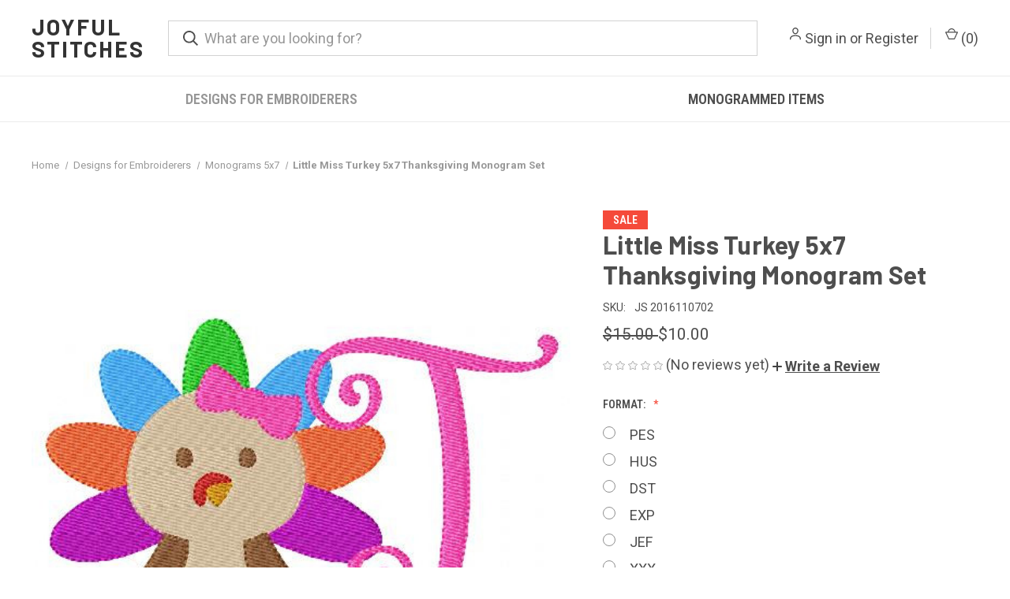

--- FILE ---
content_type: text/html; charset=UTF-8
request_url: https://www.joyfulstitches.net/little-miss-turkey-5x7-thanksgiving-monogram-set/
body_size: 19537
content:


<!DOCTYPE html>
<html class="no-js" lang="en">
    <head>
        <title>Little Miss Turkey 5x7 Thanksgiving Monogram Set - Joyful Stitches</title>
        <link rel="dns-prefetch preconnect" href="https://cdn11.bigcommerce.com/s-xkyrf10" crossorigin><link rel="dns-prefetch preconnect" href="https://fonts.googleapis.com/" crossorigin><link rel="dns-prefetch preconnect" href="https://fonts.gstatic.com/" crossorigin>
        <meta property="product:price:amount" content="10" /><meta property="product:price:currency" content="USD" /><meta property="og:price:standard_amount" content="15" /><meta property="og:url" content="https://www.joyfulstitches.net/little-miss-turkey-5x7-thanksgiving-monogram-set/" /><meta property="og:site_name" content="Joyful Stitches" /><meta name="keywords" content="machine embroidery designs, monogram designs, embroidery design sets, single embroidery designs, embroidery fonts, joyful stitches, Kim Thompson, logo embroidery, custom embroidery, embroidery services, custom monogramming"><link rel='canonical' href='https://www.joyfulstitches.net/little-miss-turkey-5x7-thanksgiving-monogram-set/' /><meta name='platform' content='bigcommerce.stencil' /><meta property="og:type" content="product" />
<meta property="og:title" content="Little Miss Turkey 5x7 Thanksgiving Monogram Set" />
<meta property="og:description" content="Joyful Stitches &amp; Kim Thompson Embroidery sell machine embroidery designs worldwide for home and business embroiderers.  We also offer custom monogramming and embroidery services." />
<meta property="og:image" content="https://cdn11.bigcommerce.com/s-xkyrf10/products/1855/images/4263/Tlmtd16__85659.1478534332.200.200.jpg?c=2" />
<meta property="og:availability" content="instock" />
<meta property="pinterest:richpins" content="enabled" />
        
         

        <link href="https://cdn11.bigcommerce.com/s-xkyrf10/product_images/Nov%2017%20Avatarsm.jpg?t&#x3D;1509557573" rel="shortcut icon">
        <meta name="viewport" content="width=device-width, initial-scale=1, maximum-scale=1">

        <script>
            document.documentElement.className = document.documentElement.className.replace('no-js', 'js');
        </script>

        <script>
    function browserSupportsAllFeatures() {
        return window.Promise
            && window.fetch
            && window.URL
            && window.URLSearchParams
            && window.WeakMap
            // object-fit support
            && ('objectFit' in document.documentElement.style);
    }

    function loadScript(src) {
        var js = document.createElement('script');
        js.src = src;
        js.onerror = function () {
            console.error('Failed to load polyfill script ' + src);
        };
        document.head.appendChild(js);
    }

    if (!browserSupportsAllFeatures()) {
        loadScript('https://cdn11.bigcommerce.com/s-xkyrf10/stencil/b46411f0-fc15-013c-fb6b-76ea1e156bba/dist/theme-bundle.polyfills.js');
    }
</script>
        <script>window.consentManagerTranslations = `{"locale":"en","locales":{"consent_manager.data_collection_warning":"en","consent_manager.accept_all_cookies":"en","consent_manager.gdpr_settings":"en","consent_manager.data_collection_preferences":"en","consent_manager.manage_data_collection_preferences":"en","consent_manager.use_data_by_cookies":"en","consent_manager.data_categories_table":"en","consent_manager.allow":"en","consent_manager.accept":"en","consent_manager.deny":"en","consent_manager.dismiss":"en","consent_manager.reject_all":"en","consent_manager.category":"en","consent_manager.purpose":"en","consent_manager.functional_category":"en","consent_manager.functional_purpose":"en","consent_manager.analytics_category":"en","consent_manager.analytics_purpose":"en","consent_manager.targeting_category":"en","consent_manager.advertising_category":"en","consent_manager.advertising_purpose":"en","consent_manager.essential_category":"en","consent_manager.esential_purpose":"en","consent_manager.yes":"en","consent_manager.no":"en","consent_manager.not_available":"en","consent_manager.cancel":"en","consent_manager.save":"en","consent_manager.back_to_preferences":"en","consent_manager.close_without_changes":"en","consent_manager.unsaved_changes":"en","consent_manager.by_using":"en","consent_manager.agree_on_data_collection":"en","consent_manager.change_preferences":"en","consent_manager.cancel_dialog_title":"en","consent_manager.privacy_policy":"en","consent_manager.allow_category_tracking":"en","consent_manager.disallow_category_tracking":"en"},"translations":{"consent_manager.data_collection_warning":"We use cookies (and other similar technologies) to collect data to improve your shopping experience.","consent_manager.accept_all_cookies":"Accept All Cookies","consent_manager.gdpr_settings":"Settings","consent_manager.data_collection_preferences":"Website Data Collection Preferences","consent_manager.manage_data_collection_preferences":"Manage Website Data Collection Preferences","consent_manager.use_data_by_cookies":" uses data collected by cookies and JavaScript libraries to improve your shopping experience.","consent_manager.data_categories_table":"The table below outlines how we use this data by category. To opt out of a category of data collection, select 'No' and save your preferences.","consent_manager.allow":"Allow","consent_manager.accept":"Accept","consent_manager.deny":"Deny","consent_manager.dismiss":"Dismiss","consent_manager.reject_all":"Reject all","consent_manager.category":"Category","consent_manager.purpose":"Purpose","consent_manager.functional_category":"Functional","consent_manager.functional_purpose":"Enables enhanced functionality, such as videos and live chat. If you do not allow these, then some or all of these functions may not work properly.","consent_manager.analytics_category":"Analytics","consent_manager.analytics_purpose":"Provide statistical information on site usage, e.g., web analytics so we can improve this website over time.","consent_manager.targeting_category":"Targeting","consent_manager.advertising_category":"Advertising","consent_manager.advertising_purpose":"Used to create profiles or personalize content to enhance your shopping experience.","consent_manager.essential_category":"Essential","consent_manager.esential_purpose":"Essential for the site and any requested services to work, but do not perform any additional or secondary function.","consent_manager.yes":"Yes","consent_manager.no":"No","consent_manager.not_available":"N/A","consent_manager.cancel":"Cancel","consent_manager.save":"Save","consent_manager.back_to_preferences":"Back to Preferences","consent_manager.close_without_changes":"You have unsaved changes to your data collection preferences. Are you sure you want to close without saving?","consent_manager.unsaved_changes":"You have unsaved changes","consent_manager.by_using":"By using our website, you're agreeing to our","consent_manager.agree_on_data_collection":"By using our website, you're agreeing to the collection of data as described in our ","consent_manager.change_preferences":"You can change your preferences at any time","consent_manager.cancel_dialog_title":"Are you sure you want to cancel?","consent_manager.privacy_policy":"Privacy Policy","consent_manager.allow_category_tracking":"Allow [CATEGORY_NAME] tracking","consent_manager.disallow_category_tracking":"Disallow [CATEGORY_NAME] tracking"}}`;</script>

        <script>
            window.lazySizesConfig = window.lazySizesConfig || {};
            window.lazySizesConfig.loadMode = 1;
        </script>
        <script async src="https://cdn11.bigcommerce.com/s-xkyrf10/stencil/b46411f0-fc15-013c-fb6b-76ea1e156bba/dist/theme-bundle.head_async.js"></script>
        
        <link href="https://fonts.googleapis.com/css?family=Roboto+Condensed:400,600%7CRoboto:400,700%7CBarlow:700&display=block" rel="stylesheet">
        
        <link rel="preload" href="https://cdn11.bigcommerce.com/s-xkyrf10/stencil/b46411f0-fc15-013c-fb6b-76ea1e156bba/dist/theme-bundle.font.js" as="script">
        <script async src="https://cdn11.bigcommerce.com/s-xkyrf10/stencil/b46411f0-fc15-013c-fb6b-76ea1e156bba/dist/theme-bundle.font.js"></script>

        <link data-stencil-stylesheet href="https://cdn11.bigcommerce.com/s-xkyrf10/stencil/b46411f0-fc15-013c-fb6b-76ea1e156bba/css/theme-b1e432d0-bef9-013d-70d2-0aa47f20547c.css" rel="stylesheet">

        <!-- Start Tracking Code for analytics_facebook -->

<script>
!function(f,b,e,v,n,t,s){if(f.fbq)return;n=f.fbq=function(){n.callMethod?n.callMethod.apply(n,arguments):n.queue.push(arguments)};if(!f._fbq)f._fbq=n;n.push=n;n.loaded=!0;n.version='2.0';n.queue=[];t=b.createElement(e);t.async=!0;t.src=v;s=b.getElementsByTagName(e)[0];s.parentNode.insertBefore(t,s)}(window,document,'script','https://connect.facebook.net/en_US/fbevents.js');

fbq('set', 'autoConfig', 'false', '696569697777739');
fbq('dataProcessingOptions', ['LDU'], 0, 0);
fbq('init', '696569697777739', {"external_id":"4a7d591b-e834-48e9-8ee1-38cfafb68db4"});
fbq('set', 'agent', 'bigcommerce', '696569697777739');

function trackEvents() {
    var pathName = window.location.pathname;

    fbq('track', 'PageView', {}, "");

    // Search events start -- only fire if the shopper lands on the /search.php page
    if (pathName.indexOf('/search.php') === 0 && getUrlParameter('search_query')) {
        fbq('track', 'Search', {
            content_type: 'product_group',
            content_ids: [],
            search_string: getUrlParameter('search_query')
        });
    }
    // Search events end

    // Wishlist events start -- only fire if the shopper attempts to add an item to their wishlist
    if (pathName.indexOf('/wishlist.php') === 0 && getUrlParameter('added_product_id')) {
        fbq('track', 'AddToWishlist', {
            content_type: 'product_group',
            content_ids: []
        });
    }
    // Wishlist events end

    // Lead events start -- only fire if the shopper subscribes to newsletter
    if (pathName.indexOf('/subscribe.php') === 0 && getUrlParameter('result') === 'success') {
        fbq('track', 'Lead', {});
    }
    // Lead events end

    // Registration events start -- only fire if the shopper registers an account
    if (pathName.indexOf('/login.php') === 0 && getUrlParameter('action') === 'account_created') {
        fbq('track', 'CompleteRegistration', {}, "");
    }
    // Registration events end

    

    function getUrlParameter(name) {
        var cleanName = name.replace(/[\[]/, '\[').replace(/[\]]/, '\]');
        var regex = new RegExp('[\?&]' + cleanName + '=([^&#]*)');
        var results = regex.exec(window.location.search);
        return results === null ? '' : decodeURIComponent(results[1].replace(/\+/g, ' '));
    }
}

if (window.addEventListener) {
    window.addEventListener("load", trackEvents, false)
}
</script>
<noscript><img height="1" width="1" style="display:none" alt="null" src="https://www.facebook.com/tr?id=696569697777739&ev=PageView&noscript=1&a=plbigcommerce1.2&eid="/></noscript>

<!-- End Tracking Code for analytics_facebook -->

<!-- Start Tracking Code for analytics_googleanalytics -->

<meta name="google-site-verification" content="s9Mr8ur4NEOV81oM_J_6YEZIrMZOglRs9HnbYUZHtHU" />


<meta name="msvalidate.01" content="F714D9BDB0619E2048824DD48A1F1EB1" />

<script src="https://conduit.mailchimpapp.com/js/stores/store_7k7re42uoni1n5k2x9dw/conduit.js"></script>

<!-- End Tracking Code for analytics_googleanalytics -->

<!-- Start Tracking Code for analytics_googleanalytics4 -->

<script data-cfasync="false" src="https://cdn11.bigcommerce.com/shared/js/google_analytics4_bodl_subscribers-358423becf5d870b8b603a81de597c10f6bc7699.js" integrity="sha256-gtOfJ3Avc1pEE/hx6SKj/96cca7JvfqllWA9FTQJyfI=" crossorigin="anonymous"></script>
<script data-cfasync="false">
  (function () {
    window.dataLayer = window.dataLayer || [];

    function gtag(){
        dataLayer.push(arguments);
    }

    function initGA4(event) {
         function setupGtag() {
            function configureGtag() {
                gtag('js', new Date());
                gtag('set', 'developer_id.dMjk3Nj', true);
                gtag('config', 'G-K8ELKFB04N');
            }

            var script = document.createElement('script');

            script.src = 'https://www.googletagmanager.com/gtag/js?id=G-K8ELKFB04N';
            script.async = true;
            script.onload = configureGtag;

            document.head.appendChild(script);
        }

        setupGtag();

        if (typeof subscribeOnBodlEvents === 'function') {
            subscribeOnBodlEvents('G-K8ELKFB04N', false);
        }

        window.removeEventListener(event.type, initGA4);
    }

    

    var eventName = document.readyState === 'complete' ? 'consentScriptsLoaded' : 'DOMContentLoaded';
    window.addEventListener(eventName, initGA4, false);
  })()
</script>

<!-- End Tracking Code for analytics_googleanalytics4 -->


<script type="text/javascript" src="https://checkout-sdk.bigcommerce.com/v1/loader.js" defer ></script>
<script src="https://www.google.com/recaptcha/api.js" async defer></script>
<script type="text/javascript">
var BCData = {"product_attributes":{"sku":"JS 2016110702","upc":null,"mpn":null,"gtin":null,"weight":null,"base":true,"image":null,"price":{"without_tax":{"formatted":"$10.00","value":10,"currency":"USD"},"tax_label":"Tax","sale_price_without_tax":{"formatted":"$10.00","value":10,"currency":"USD"},"non_sale_price_without_tax":{"formatted":"$15.00","value":15,"currency":"USD"}},"stock":null,"instock":true,"stock_message":null,"purchasable":true,"purchasing_message":null,"call_for_price_message":null}};
</script>

 <script data-cfasync="false" src="https://microapps.bigcommerce.com/bodl-events/1.9.4/index.js" integrity="sha256-Y0tDj1qsyiKBRibKllwV0ZJ1aFlGYaHHGl/oUFoXJ7Y=" nonce="" crossorigin="anonymous"></script>
 <script data-cfasync="false" nonce="">

 (function() {
    function decodeBase64(base64) {
       const text = atob(base64);
       const length = text.length;
       const bytes = new Uint8Array(length);
       for (let i = 0; i < length; i++) {
          bytes[i] = text.charCodeAt(i);
       }
       const decoder = new TextDecoder();
       return decoder.decode(bytes);
    }
    window.bodl = JSON.parse(decodeBase64("[base64]"));
 })()

 </script>

<script nonce="">
(function () {
    var xmlHttp = new XMLHttpRequest();

    xmlHttp.open('POST', 'https://bes.gcp.data.bigcommerce.com/nobot');
    xmlHttp.setRequestHeader('Content-Type', 'application/json');
    xmlHttp.send('{"store_id":"743050","timezone_offset":"-5.0","timestamp":"2026-01-26T17:02:45.38262700Z","visit_id":"289bfdc6-eebf-4c5b-a8ae-9fa7af7dc9e6","channel_id":1}');
})();
</script>

        
            <!-- partial pulled in to the base layout -->

        <script>
            var theme_settings = {
                show_fast_cart: true,
                linksPerCol: 10,
            };
        </script>

        <link rel="preload" href="https://cdn11.bigcommerce.com/s-xkyrf10/stencil/b46411f0-fc15-013c-fb6b-76ea1e156bba/dist/theme-bundle.main.js" as="script">
    </head>
    <body>
        <svg data-src="https://cdn11.bigcommerce.com/s-xkyrf10/stencil/b46411f0-fc15-013c-fb6b-76ea1e156bba/img/icon-sprite.svg" class="icons-svg-sprite"></svg>

        <header class="header" role="banner">
    <a href="#" class="mobileMenu-toggle" data-mobile-menu-toggle="menu">
        <span class="mobileMenu-toggleIcon"></span>
    </a>

    <div class="header-logo--wrap">
        <div class="header-logo">
            
            <div class="logo-and-toggle">
                <div class="desktopMenu-toggle">
                    <a href="javascript:void(0);" class="mobileMenu-toggle">
                        <span class="mobileMenu-toggleIcon"></span>
                    </a>
                </div>
                
                    <div class="logo-wrap"><a href="https://www.joyfulstitches.net/" class="header-logo__link" data-header-logo-link>
    <span class="header-logo-text">Joyful Stitches</span>
</a>
</div>
            </div>
            
            <div class="quickSearchWrap" id="quickSearch" aria-hidden="true" tabindex="-1" data-prevent-quick-search-close>
                <div>
    <!-- snippet location forms_search -->
    <form class="form" action="/search.php">
        <fieldset class="form-fieldset">
            <div class="form-field">
                <label class="is-srOnly" for="search_query">Search</label>
                <input class="form-input" data-search-quick name="search_query" id="search_query" data-error-message="Search field cannot be empty." placeholder="What are you looking for?" autocomplete="off">
                <button type="submit" class="form-button">
                    <i class="icon" aria-hidden="true">
                        <svg><use xlink:href="#icon-search" /></svg>
                    </i>
                </button>
            </div>
        </fieldset>
    </form>
    <section class="quickSearchResults" data-bind="html: results"></section>
    <p role="status"
       aria-live="polite"
       class="aria-description--hidden"
       data-search-aria-message-predefined-text="product results for"
    ></p>
</div>
            </div>
            <div class="navUser-wrap">
                <nav class="navUser">
    <ul class="navUser-section navUser-section--alt">
        <li class="navUser-item navUser-item--account">
            <i class="icon" aria-hidden="true">
                <svg><use xlink:href="#icon-user" /></svg>
            </i>
                <a class="navUser-action"
                   href="/login.php"
                   aria-label="Sign in"
                >
                    Sign in
                </a>
                    <span>or</span> <a class="navUser-action" href="/login.php?action&#x3D;create_account">Register</a>
        </li>
                <li class="navUser-item navUser-item--mobile-search">
            <i class="icon" aria-hidden="true">
                <svg><use xlink:href="#icon-search" /></svg>
            </i>
        </li>
        <li class="navUser-item navUser-item--cart">
            <a
                class="navUser-action"
                data-cart-preview
                data-dropdown="cart-preview-dropdown"
                data-options="align:right"
                href="/cart.php"
                aria-label="Cart with 0 items"
            >
                <i class="icon" aria-hidden="true">
                    <svg><use xlink:href="#icon-cart" /></svg>
                </i>
                (<span class=" cart-quantity"></span>)
            </a>

            <div class="dropdown-menu" id="cart-preview-dropdown" data-dropdown-content aria-hidden="true"></div>
        </li>
    </ul>
</nav>
            </div>
        </div>
    </div>

    <div class="navPages-container" id="menu" data-menu>
        <span class="mobile-closeNav">
    <i class="icon" aria-hidden="true">
        <svg><use xlink:href="#icon-close-large" /></svg>
    </i>
    close
</span>
<nav class="navPages">
    <ul class="navPages-list navPages-list--user 5765697a656e20596f756e67">
            <li class="navPages-item">
                <i class="icon" aria-hidden="true">
                    <svg><use xlink:href="#icon-user" /></svg>
                </i>
                <a class="navPages-action" href="/login.php">Sign in</a>
                    or
                    <a class="navPages-action"
                       href="/login.php?action&#x3D;create_account"
                       aria-label="Register"
                    >
                        Register
                    </a>
            </li>
    </ul>
    <ul class="navPages-list navPages-mega navPages-mainNav">
            <li class="navPages-item">
                <a class="navPages-action has-subMenu activePage"
   href="https://www.joyfulstitches.net/designs-for-embroiderers/"
   data-collapsible="navPages-56"
>
    Designs for Embroiderers
    <i class="icon navPages-action-moreIcon" aria-hidden="true">
        <svg><use xlink:href="#icon-chevron-down" /></svg>
    </i>
</a>
<div class="column-menu navPage-subMenu" id="navPages-56" aria-hidden="true" tabindex="-1">
    <ul class="navPage-subMenu-list">
            <li class="navPage-subMenu-item">
                <i class="icon navPages-action-moreIcon" aria-hidden="true"><svg><use xlink:href="#icon-chevron-right" /></svg></i>
                <a class="navPage-subMenu-action navPages-action" href="https://www.joyfulstitches.net/new-embroidery-designs/">New Embroidery Designs</a>
                
            </li>
            <li class="navPage-subMenu-item">
                <i class="icon navPages-action-moreIcon" aria-hidden="true"><svg><use xlink:href="#icon-chevron-right" /></svg></i>
                <a class="navPage-subMenu-action navPages-action" href="https://www.joyfulstitches.net/school/">School</a>
                
            </li>
            <li class="navPage-subMenu-item">
                <i class="icon navPages-action-moreIcon" aria-hidden="true"><svg><use xlink:href="#icon-chevron-right" /></svg></i>
                <a class="navPage-subMenu-action navPages-action" href="https://www.joyfulstitches.net/sports/">Sports</a>
                
            </li>
            <li class="navPage-subMenu-item">
                <i class="icon navPages-action-moreIcon" aria-hidden="true"><svg><use xlink:href="#icon-chevron-right" /></svg></i>
                <a class="navPage-subMenu-action navPages-action" href="https://www.joyfulstitches.net/fallautumn/">Fall/Autumn</a>
                
            </li>
            <li class="navPage-subMenu-item">
                <i class="icon navPages-action-moreIcon" aria-hidden="true"><svg><use xlink:href="#icon-chevron-right" /></svg></i>
                <a class="navPage-subMenu-action navPages-action" href="https://www.joyfulstitches.net/thanksgiving/">Thanksgiving</a>
                
            </li>
            <li class="navPage-subMenu-item">
                <i class="icon navPages-action-moreIcon" aria-hidden="true"><svg><use xlink:href="#icon-chevron-right" /></svg></i>
                <a class="navPage-subMenu-action navPages-action" href="https://www.joyfulstitches.net/singles-4x4/">Singles 4x4</a>
                
            </li>
            <li class="navPage-subMenu-item">
                <i class="icon navPages-action-moreIcon" aria-hidden="true"><svg><use xlink:href="#icon-chevron-right" /></svg></i>
                <a class="navPage-subMenu-action navPages-action" href="https://www.joyfulstitches.net/singles-5x7/">Singles 5x7</a>
                
            </li>
            <li class="navPage-subMenu-item">
                <i class="icon navPages-action-moreIcon" aria-hidden="true"><svg><use xlink:href="#icon-chevron-right" /></svg></i>
                <a class="navPage-subMenu-action navPages-action" href="https://www.joyfulstitches.net/monograms-4x4/">Monograms 4x4</a>
                
            </li>
            <li class="navPage-subMenu-item">
                <i class="icon navPages-action-moreIcon" aria-hidden="true"><svg><use xlink:href="#icon-chevron-right" /></svg></i>
                <a class="navPage-subMenu-action navPages-action" href="https://www.joyfulstitches.net/easter/">Easter</a>
                
            </li>
            <li class="navPage-subMenu-item">
                <i class="icon navPages-action-moreIcon" aria-hidden="true"><svg><use xlink:href="#icon-chevron-right" /></svg></i>
                <a class="navPage-subMenu-action navPages-action" href="https://www.joyfulstitches.net/monograms-5x7/">Monograms 5x7</a>
                
            </li>
            <li class="navPage-subMenu-item">
                <i class="icon navPages-action-moreIcon" aria-hidden="true"><svg><use xlink:href="#icon-chevron-right" /></svg></i>
                <a class="navPage-subMenu-action navPages-action" href="https://www.joyfulstitches.net/mini-monograms/">Mini Monograms</a>
                
            </li>
            <li class="navPage-subMenu-item">
                <i class="icon navPages-action-moreIcon" aria-hidden="true"><svg><use xlink:href="#icon-chevron-right" /></svg></i>
                <a class="navPage-subMenu-action navPages-action" href="https://www.joyfulstitches.net/three-letter-monograms/">Three Letter Monograms</a>
                
            </li>
            <li class="navPage-subMenu-item">
                <i class="icon navPages-action-moreIcon" aria-hidden="true"><svg><use xlink:href="#icon-chevron-right" /></svg></i>
                <a class="navPage-subMenu-action navPages-action" href="https://www.joyfulstitches.net/christmas/">Christmas</a>
                
            </li>
            <li class="navPage-subMenu-item">
                <i class="icon navPages-action-moreIcon" aria-hidden="true"><svg><use xlink:href="#icon-chevron-right" /></svg></i>
                <a class="navPage-subMenu-action navPages-action" href="https://www.joyfulstitches.net/winter/">Winter</a>
                
            </li>
            <li class="navPage-subMenu-item">
                <i class="icon navPages-action-moreIcon" aria-hidden="true"><svg><use xlink:href="#icon-chevron-right" /></svg></i>
                <a class="navPage-subMenu-action navPages-action" href="https://www.joyfulstitches.net/summer/">Summer</a>
                
            </li>
            <li class="navPage-subMenu-item">
                <i class="icon navPages-action-moreIcon" aria-hidden="true"><svg><use xlink:href="#icon-chevron-right" /></svg></i>
                <a class="navPage-subMenu-action navPages-action" href="https://www.joyfulstitches.net/spring/">Spring</a>
                
            </li>
            <li class="navPage-subMenu-item">
                <i class="icon navPages-action-moreIcon" aria-hidden="true"><svg><use xlink:href="#icon-chevron-right" /></svg></i>
                <a class="navPage-subMenu-action navPages-action" href="https://www.joyfulstitches.net/just-the-letters/">Just the Letters</a>
                
            </li>
            <li class="navPage-subMenu-item">
                <i class="icon navPages-action-moreIcon" aria-hidden="true"><svg><use xlink:href="#icon-chevron-right" /></svg></i>
                <a class="navPage-subMenu-action navPages-action" href="https://www.joyfulstitches.net/graduationandnewyear/">Graduation &amp; New Year</a>
                
            </li>
            <li class="navPage-subMenu-item">
                <i class="icon navPages-action-moreIcon" aria-hidden="true"><svg><use xlink:href="#icon-chevron-right" /></svg></i>
                <a class="navPage-subMenu-action navPages-action" href="https://www.joyfulstitches.net/monogramtopperframes/">Monogram Toppers &amp; Frames</a>
                
            </li>
            <li class="navPage-subMenu-item">
                <i class="icon navPages-action-moreIcon" aria-hidden="true"><svg><use xlink:href="#icon-chevron-right" /></svg></i>
                <a class="navPage-subMenu-action navPages-action" href="https://www.joyfulstitches.net/birthday/">Birthday</a>
                
            </li>
            <li class="navPage-subMenu-item">
                <i class="icon navPages-action-moreIcon" aria-hidden="true"><svg><use xlink:href="#icon-chevron-right" /></svg></i>
                <a class="navPage-subMenu-action navPages-action" href="https://www.joyfulstitches.net/farm/">Farm</a>
                
            </li>
            <li class="navPage-subMenu-item">
                <i class="icon navPages-action-moreIcon" aria-hidden="true"><svg><use xlink:href="#icon-chevron-right" /></svg></i>
                <a class="navPage-subMenu-action navPages-action" href="https://www.joyfulstitches.net/halloween/">Halloween</a>
                
            </li>
            <li class="navPage-subMenu-item">
                <i class="icon navPages-action-moreIcon" aria-hidden="true"><svg><use xlink:href="#icon-chevron-right" /></svg></i>
                <a class="navPage-subMenu-action navPages-action" href="https://www.joyfulstitches.net/st.-patricks-day/">St. Patrick&#x27;s Day</a>
                
            </li>
            <li class="navPage-subMenu-item">
                <i class="icon navPages-action-moreIcon" aria-hidden="true"><svg><use xlink:href="#icon-chevron-right" /></svg></i>
                <a class="navPage-subMenu-action navPages-action" href="https://www.joyfulstitches.net/july-4th-patriotic/">July 4th &amp; Patriotic</a>
                
            </li>
            <li class="navPage-subMenu-item">
                <i class="icon navPages-action-moreIcon" aria-hidden="true"><svg><use xlink:href="#icon-chevron-right" /></svg></i>
                <a class="navPage-subMenu-action navPages-action" href="https://www.joyfulstitches.net/animals/">Animals</a>
                
            </li>
            <li class="navPage-subMenu-item">
                <i class="icon navPages-action-moreIcon" aria-hidden="true"><svg><use xlink:href="#icon-chevron-right" /></svg></i>
                <a class="navPage-subMenu-action navPages-action" href="https://www.joyfulstitches.net/christian/">Christian</a>
                
            </li>
            <li class="navPage-subMenu-item">
                <i class="icon navPages-action-moreIcon" aria-hidden="true"><svg><use xlink:href="#icon-chevron-right" /></svg></i>
                <a class="navPage-subMenu-action navPages-action activePage" href="https://www.joyfulstitches.net/girls/">Girls</a>
                
            </li>
            <li class="navPage-subMenu-item">
                <i class="icon navPages-action-moreIcon" aria-hidden="true"><svg><use xlink:href="#icon-chevron-right" /></svg></i>
                <a class="navPage-subMenu-action navPages-action" href="https://www.joyfulstitches.net/boys/">Boys</a>
                
            </li>
            <li class="navPage-subMenu-item">
                <i class="icon navPages-action-moreIcon" aria-hidden="true"><svg><use xlink:href="#icon-chevron-right" /></svg></i>
                <a class="navPage-subMenu-action navPages-action" href="https://www.joyfulstitches.net/music/">Music</a>
                
            </li>
            <li class="navPage-subMenu-item">
                <i class="icon navPages-action-moreIcon" aria-hidden="true"><svg><use xlink:href="#icon-chevron-right" /></svg></i>
                <a class="navPage-subMenu-action navPages-action" href="https://www.joyfulstitches.net/valentines-day/">Valentine&#x27;s Day</a>
                
            </li>
            <li class="navPage-subMenu-item">
                <i class="icon navPages-action-moreIcon" aria-hidden="true"><svg><use xlink:href="#icon-chevron-right" /></svg></i>
                <a class="navPage-subMenu-action navPages-action" href="https://www.joyfulstitches.net/baby/">Baby</a>
                
            </li>
            <li class="navPage-subMenu-item">
                <i class="icon navPages-action-moreIcon" aria-hidden="true"><svg><use xlink:href="#icon-chevron-right" /></svg></i>
                <a class="navPage-subMenu-action navPages-action" href="https://www.joyfulstitches.net/design-sets/">Design Sets</a>
                
            </li>
    </ul>
</div>
            </li>
            <li class="navPages-item">
                <a class="navPages-action"
   href="https://www.joyfulstitches.net/monogrammed-items/"
   aria-label="Monogrammed Items"
>
    Monogrammed Items
</a>
            </li>
    </ul>
    <ul class="navPages-list navPages-list--user">
    </ul>
</nav>
    </div>
</header>



<div data-content-region="header_bottom--global"><div data-layout-id="364dfc92-8ccd-4e77-8a05-8dda5b3da556">       <div data-sub-layout-container="5daf62be-d40e-4a5d-ae10-832085ef3f26" data-layout-name="Layout">
    <style data-container-styling="5daf62be-d40e-4a5d-ae10-832085ef3f26">
        [data-sub-layout-container="5daf62be-d40e-4a5d-ae10-832085ef3f26"] {
            box-sizing: border-box;
            display: flex;
            flex-wrap: wrap;
            z-index: 0;
            position: relative;
            padding-top: 0px;
            padding-right: 0px;
            padding-bottom: 0px;
            padding-left: 0px;
            margin-top: 0px;
            margin-right: 0px;
            margin-bottom: 0px;
            margin-left: 0px;
            border-width: px;
            border-style: ;
            border-color: ;
        }

        [data-sub-layout-container="5daf62be-d40e-4a5d-ae10-832085ef3f26"]:after {
            display: block;
            position: absolute;
            top: 0;
            left: 0;
            bottom: 0;
            right: 0;
            background-size: cover;
            z-index: auto;
        }
    </style>

    <div data-sub-layout="5aaae87f-c6d4-487f-b2f3-a5ef12bd4a1f">
        <style data-column-styling="5aaae87f-c6d4-487f-b2f3-a5ef12bd4a1f">
            [data-sub-layout="5aaae87f-c6d4-487f-b2f3-a5ef12bd4a1f"] {
                display: flex;
                flex-direction: column;
                box-sizing: border-box;
                flex-basis: 100%;
                max-width: 100%;
                z-index: 0;
                position: relative;
                padding-top: 0px;
                padding-right: 10.5px;
                padding-bottom: 0px;
                padding-left: 10.5px;
                margin-top: 0px;
                margin-right: 0px;
                margin-bottom: 0px;
                margin-left: 0px;
                border-width: px;
                border-style: ;
                border-color: ;
                justify-content: center;
            }
            [data-sub-layout="5aaae87f-c6d4-487f-b2f3-a5ef12bd4a1f"]:after {
                display: block;
                position: absolute;
                top: 0;
                left: 0;
                bottom: 0;
                right: 0;
                background-size: cover;
                z-index: auto;
            }
            @media only screen and (max-width: 700px) {
                [data-sub-layout="5aaae87f-c6d4-487f-b2f3-a5ef12bd4a1f"] {
                    flex-basis: 100%;
                    max-width: 100%;
                }
            }
        </style>
    </div>
</div>

       <div data-sub-layout-container="ca474c20-69d4-4325-a907-64a46c9747ba" data-layout-name="Layout">
    <style data-container-styling="ca474c20-69d4-4325-a907-64a46c9747ba">
        [data-sub-layout-container="ca474c20-69d4-4325-a907-64a46c9747ba"] {
            box-sizing: border-box;
            display: flex;
            flex-wrap: wrap;
            z-index: 0;
            position: relative;
            padding-top: 0px;
            padding-right: 0px;
            padding-bottom: 0px;
            padding-left: 0px;
            margin-top: 0px;
            margin-right: 0px;
            margin-bottom: 0px;
            margin-left: 0px;
            border-width: px;
            border-style: ;
            border-color: ;
        }

        [data-sub-layout-container="ca474c20-69d4-4325-a907-64a46c9747ba"]:after {
            display: block;
            position: absolute;
            top: 0;
            left: 0;
            bottom: 0;
            right: 0;
            background-size: cover;
            z-index: auto;
        }
    </style>

    <div data-sub-layout="bae69866-0f1d-4dc8-9717-9d8718c90c90">
        <style data-column-styling="bae69866-0f1d-4dc8-9717-9d8718c90c90">
            [data-sub-layout="bae69866-0f1d-4dc8-9717-9d8718c90c90"] {
                display: flex;
                flex-direction: column;
                box-sizing: border-box;
                flex-basis: 100%;
                max-width: 100%;
                z-index: 0;
                position: relative;
                padding-top: 0px;
                padding-right: 10.5px;
                padding-bottom: 0px;
                padding-left: 10.5px;
                margin-top: 0px;
                margin-right: 0px;
                margin-bottom: 0px;
                margin-left: 0px;
                border-width: px;
                border-style: ;
                border-color: ;
                justify-content: center;
            }
            [data-sub-layout="bae69866-0f1d-4dc8-9717-9d8718c90c90"]:after {
                display: block;
                position: absolute;
                top: 0;
                left: 0;
                bottom: 0;
                right: 0;
                background-size: cover;
                z-index: auto;
            }
            @media only screen and (max-width: 700px) {
                [data-sub-layout="bae69866-0f1d-4dc8-9717-9d8718c90c90"] {
                    flex-basis: 100%;
                    max-width: 100%;
                }
            }
        </style>
    </div>
</div>

</div></div>
<div data-content-region="header_bottom"></div>

        <div class="body " id='main-content' role='main' data-currency-code="USD">
     
        <div class="container">
        <nav aria-label="Breadcrumb">
    <ol class="breadcrumbs">
                <li class="breadcrumb ">
                    <a class="breadcrumb-label"
                       href="https://www.joyfulstitches.net/"
                       
                    >
                        <span>Home</span>
                    </a>
                </li>
                <li class="breadcrumb ">
                    <a class="breadcrumb-label"
                       href="https://www.joyfulstitches.net/designs-for-embroiderers/"
                       
                    >
                        <span>Designs for Embroiderers</span>
                    </a>
                </li>
                <li class="breadcrumb ">
                    <a class="breadcrumb-label"
                       href="https://www.joyfulstitches.net/monograms-5x7/"
                       
                    >
                        <span>Monograms 5x7</span>
                    </a>
                </li>
                <li class="breadcrumb is-active">
                    <a class="breadcrumb-label"
                       href="https://www.joyfulstitches.net/little-miss-turkey-5x7-thanksgiving-monogram-set/"
                       aria-current="page"
                    >
                        <span>Little Miss Turkey 5x7 Thanksgiving Monogram Set</span>
                    </a>
                </li>
    </ol>
</nav>

<script type="application/ld+json">
{
    "@context": "https://schema.org",
    "@type": "BreadcrumbList",
    "itemListElement":
    [
        {
            "@type": "ListItem",
            "position": 1,
            "item": {
                "@id": "https://www.joyfulstitches.net/",
                "name": "Home"
            }
        },
        {
            "@type": "ListItem",
            "position": 2,
            "item": {
                "@id": "https://www.joyfulstitches.net/designs-for-embroiderers/",
                "name": "Designs for Embroiderers"
            }
        },
        {
            "@type": "ListItem",
            "position": 3,
            "item": {
                "@id": "https://www.joyfulstitches.net/monograms-5x7/",
                "name": "Monograms 5x7"
            }
        },
        {
            "@type": "ListItem",
            "position": 4,
            "item": {
                "@id": "https://www.joyfulstitches.net/little-miss-turkey-5x7-thanksgiving-monogram-set/",
                "name": "Little Miss Turkey 5x7 Thanksgiving Monogram Set"
            }
        }
    ]
}
</script>

    </div>

    <div>
        <div class="container">
            
<div class="productView" >
    <section class="productView-images" data-image-gallery>
        <span
    data-carousel-content-change-message
    class="aria-description--hidden"
    aria-live="polite" 
    role="status"></span>
        <figure class="productView-image"
                data-image-gallery-main
                data-zoom-image="https://cdn11.bigcommerce.com/s-xkyrf10/images/stencil/1280x1280/products/1855/4263/Tlmtd16__85659.1478534332.jpg?c=2"
                >
            <div class="productView-img-container">
                    <a href="https://cdn11.bigcommerce.com/s-xkyrf10/images/stencil/1280x1280/products/1855/4263/Tlmtd16__85659.1478534332.jpg?c=2"
                        target="_blank">
                <img src="https://cdn11.bigcommerce.com/s-xkyrf10/images/stencil/760x760/products/1855/4263/Tlmtd16__85659.1478534332.jpg?c=2" alt="Little Miss Turkey 5x7 Thanksgiving Monogram Set" title="Little Miss Turkey 5x7 Thanksgiving Monogram Set" data-sizes="auto"
    srcset="https://cdn11.bigcommerce.com/s-xkyrf10/images/stencil/80w/products/1855/4263/Tlmtd16__85659.1478534332.jpg?c=2"
data-srcset="https://cdn11.bigcommerce.com/s-xkyrf10/images/stencil/80w/products/1855/4263/Tlmtd16__85659.1478534332.jpg?c=2 80w, https://cdn11.bigcommerce.com/s-xkyrf10/images/stencil/160w/products/1855/4263/Tlmtd16__85659.1478534332.jpg?c=2 160w, https://cdn11.bigcommerce.com/s-xkyrf10/images/stencil/320w/products/1855/4263/Tlmtd16__85659.1478534332.jpg?c=2 320w, https://cdn11.bigcommerce.com/s-xkyrf10/images/stencil/640w/products/1855/4263/Tlmtd16__85659.1478534332.jpg?c=2 640w, https://cdn11.bigcommerce.com/s-xkyrf10/images/stencil/960w/products/1855/4263/Tlmtd16__85659.1478534332.jpg?c=2 960w, https://cdn11.bigcommerce.com/s-xkyrf10/images/stencil/1280w/products/1855/4263/Tlmtd16__85659.1478534332.jpg?c=2 1280w, https://cdn11.bigcommerce.com/s-xkyrf10/images/stencil/1920w/products/1855/4263/Tlmtd16__85659.1478534332.jpg?c=2 1920w, https://cdn11.bigcommerce.com/s-xkyrf10/images/stencil/2560w/products/1855/4263/Tlmtd16__85659.1478534332.jpg?c=2 2560w"

class="lazyload productView-image--default"

data-main-image />
                    </a>
            </div>
        </figure>
        <ul class="productView-thumbnails">
                <li class="productView-thumbnail">
                    <a
                        class="productView-thumbnail-link"
                        href="https://cdn11.bigcommerce.com/s-xkyrf10/images/stencil/1280x1280/products/1855/4263/Tlmtd16__85659.1478534332.jpg?c=2"
                        data-image-gallery-item
                        data-image-gallery-new-image-url="https://cdn11.bigcommerce.com/s-xkyrf10/images/stencil/760x760/products/1855/4263/Tlmtd16__85659.1478534332.jpg?c=2"
                        data-image-gallery-new-image-srcset="https://cdn11.bigcommerce.com/s-xkyrf10/images/stencil/80w/products/1855/4263/Tlmtd16__85659.1478534332.jpg?c=2 80w, https://cdn11.bigcommerce.com/s-xkyrf10/images/stencil/160w/products/1855/4263/Tlmtd16__85659.1478534332.jpg?c=2 160w, https://cdn11.bigcommerce.com/s-xkyrf10/images/stencil/320w/products/1855/4263/Tlmtd16__85659.1478534332.jpg?c=2 320w, https://cdn11.bigcommerce.com/s-xkyrf10/images/stencil/640w/products/1855/4263/Tlmtd16__85659.1478534332.jpg?c=2 640w, https://cdn11.bigcommerce.com/s-xkyrf10/images/stencil/960w/products/1855/4263/Tlmtd16__85659.1478534332.jpg?c=2 960w, https://cdn11.bigcommerce.com/s-xkyrf10/images/stencil/1280w/products/1855/4263/Tlmtd16__85659.1478534332.jpg?c=2 1280w, https://cdn11.bigcommerce.com/s-xkyrf10/images/stencil/1920w/products/1855/4263/Tlmtd16__85659.1478534332.jpg?c=2 1920w, https://cdn11.bigcommerce.com/s-xkyrf10/images/stencil/2560w/products/1855/4263/Tlmtd16__85659.1478534332.jpg?c=2 2560w"
                        data-image-gallery-zoom-image-url="https://cdn11.bigcommerce.com/s-xkyrf10/images/stencil/1280x1280/products/1855/4263/Tlmtd16__85659.1478534332.jpg?c=2"
                    >
                        <img class="lazyload" data-sizes="auto" src="https://cdn11.bigcommerce.com/s-xkyrf10/stencil/b46411f0-fc15-013c-fb6b-76ea1e156bba/img/loading.svg" data-src="https://cdn11.bigcommerce.com/s-xkyrf10/images/stencil/50x50/products/1855/4263/Tlmtd16__85659.1478534332.jpg?c=2" alt="Little Miss Turkey 5x7 Thanksgiving Monogram Set" title="Little Miss Turkey 5x7 Thanksgiving Monogram Set">
                    </a>
                </li>
                <li class="productView-thumbnail">
                    <a
                        class="productView-thumbnail-link"
                        href="https://cdn11.bigcommerce.com/s-xkyrf10/images/stencil/1280x1280/products/1855/4264/Almtd16__56071.1478534332.jpg?c=2"
                        data-image-gallery-item
                        data-image-gallery-new-image-url="https://cdn11.bigcommerce.com/s-xkyrf10/images/stencil/760x760/products/1855/4264/Almtd16__56071.1478534332.jpg?c=2"
                        data-image-gallery-new-image-srcset="https://cdn11.bigcommerce.com/s-xkyrf10/images/stencil/80w/products/1855/4264/Almtd16__56071.1478534332.jpg?c=2 80w, https://cdn11.bigcommerce.com/s-xkyrf10/images/stencil/160w/products/1855/4264/Almtd16__56071.1478534332.jpg?c=2 160w, https://cdn11.bigcommerce.com/s-xkyrf10/images/stencil/320w/products/1855/4264/Almtd16__56071.1478534332.jpg?c=2 320w, https://cdn11.bigcommerce.com/s-xkyrf10/images/stencil/640w/products/1855/4264/Almtd16__56071.1478534332.jpg?c=2 640w, https://cdn11.bigcommerce.com/s-xkyrf10/images/stencil/960w/products/1855/4264/Almtd16__56071.1478534332.jpg?c=2 960w, https://cdn11.bigcommerce.com/s-xkyrf10/images/stencil/1280w/products/1855/4264/Almtd16__56071.1478534332.jpg?c=2 1280w, https://cdn11.bigcommerce.com/s-xkyrf10/images/stencil/1920w/products/1855/4264/Almtd16__56071.1478534332.jpg?c=2 1920w, https://cdn11.bigcommerce.com/s-xkyrf10/images/stencil/2560w/products/1855/4264/Almtd16__56071.1478534332.jpg?c=2 2560w"
                        data-image-gallery-zoom-image-url="https://cdn11.bigcommerce.com/s-xkyrf10/images/stencil/1280x1280/products/1855/4264/Almtd16__56071.1478534332.jpg?c=2"
                    >
                        <img class="lazyload" data-sizes="auto" src="https://cdn11.bigcommerce.com/s-xkyrf10/stencil/b46411f0-fc15-013c-fb6b-76ea1e156bba/img/loading.svg" data-src="https://cdn11.bigcommerce.com/s-xkyrf10/images/stencil/50x50/products/1855/4264/Almtd16__56071.1478534332.jpg?c=2" alt="Little Miss Turkey 5x7 Thanksgiving Monogram Set" title="Little Miss Turkey 5x7 Thanksgiving Monogram Set">
                    </a>
                </li>
                <li class="productView-thumbnail">
                    <a
                        class="productView-thumbnail-link"
                        href="https://cdn11.bigcommerce.com/s-xkyrf10/images/stencil/1280x1280/products/1855/4265/Elmtd16__83314.1478534332.jpg?c=2"
                        data-image-gallery-item
                        data-image-gallery-new-image-url="https://cdn11.bigcommerce.com/s-xkyrf10/images/stencil/760x760/products/1855/4265/Elmtd16__83314.1478534332.jpg?c=2"
                        data-image-gallery-new-image-srcset="https://cdn11.bigcommerce.com/s-xkyrf10/images/stencil/80w/products/1855/4265/Elmtd16__83314.1478534332.jpg?c=2 80w, https://cdn11.bigcommerce.com/s-xkyrf10/images/stencil/160w/products/1855/4265/Elmtd16__83314.1478534332.jpg?c=2 160w, https://cdn11.bigcommerce.com/s-xkyrf10/images/stencil/320w/products/1855/4265/Elmtd16__83314.1478534332.jpg?c=2 320w, https://cdn11.bigcommerce.com/s-xkyrf10/images/stencil/640w/products/1855/4265/Elmtd16__83314.1478534332.jpg?c=2 640w, https://cdn11.bigcommerce.com/s-xkyrf10/images/stencil/960w/products/1855/4265/Elmtd16__83314.1478534332.jpg?c=2 960w, https://cdn11.bigcommerce.com/s-xkyrf10/images/stencil/1280w/products/1855/4265/Elmtd16__83314.1478534332.jpg?c=2 1280w, https://cdn11.bigcommerce.com/s-xkyrf10/images/stencil/1920w/products/1855/4265/Elmtd16__83314.1478534332.jpg?c=2 1920w, https://cdn11.bigcommerce.com/s-xkyrf10/images/stencil/2560w/products/1855/4265/Elmtd16__83314.1478534332.jpg?c=2 2560w"
                        data-image-gallery-zoom-image-url="https://cdn11.bigcommerce.com/s-xkyrf10/images/stencil/1280x1280/products/1855/4265/Elmtd16__83314.1478534332.jpg?c=2"
                    >
                        <img class="lazyload" data-sizes="auto" src="https://cdn11.bigcommerce.com/s-xkyrf10/stencil/b46411f0-fc15-013c-fb6b-76ea1e156bba/img/loading.svg" data-src="https://cdn11.bigcommerce.com/s-xkyrf10/images/stencil/50x50/products/1855/4265/Elmtd16__83314.1478534332.jpg?c=2" alt="Little Miss Turkey 5x7 Thanksgiving Monogram Set" title="Little Miss Turkey 5x7 Thanksgiving Monogram Set">
                    </a>
                </li>
                <li class="productView-thumbnail">
                    <a
                        class="productView-thumbnail-link"
                        href="https://cdn11.bigcommerce.com/s-xkyrf10/images/stencil/1280x1280/products/1855/4266/alllmts16_1__43596.1478534333.jpg?c=2"
                        data-image-gallery-item
                        data-image-gallery-new-image-url="https://cdn11.bigcommerce.com/s-xkyrf10/images/stencil/760x760/products/1855/4266/alllmts16_1__43596.1478534333.jpg?c=2"
                        data-image-gallery-new-image-srcset="https://cdn11.bigcommerce.com/s-xkyrf10/images/stencil/80w/products/1855/4266/alllmts16_1__43596.1478534333.jpg?c=2 80w, https://cdn11.bigcommerce.com/s-xkyrf10/images/stencil/160w/products/1855/4266/alllmts16_1__43596.1478534333.jpg?c=2 160w, https://cdn11.bigcommerce.com/s-xkyrf10/images/stencil/320w/products/1855/4266/alllmts16_1__43596.1478534333.jpg?c=2 320w, https://cdn11.bigcommerce.com/s-xkyrf10/images/stencil/640w/products/1855/4266/alllmts16_1__43596.1478534333.jpg?c=2 640w, https://cdn11.bigcommerce.com/s-xkyrf10/images/stencil/960w/products/1855/4266/alllmts16_1__43596.1478534333.jpg?c=2 960w, https://cdn11.bigcommerce.com/s-xkyrf10/images/stencil/1280w/products/1855/4266/alllmts16_1__43596.1478534333.jpg?c=2 1280w, https://cdn11.bigcommerce.com/s-xkyrf10/images/stencil/1920w/products/1855/4266/alllmts16_1__43596.1478534333.jpg?c=2 1920w, https://cdn11.bigcommerce.com/s-xkyrf10/images/stencil/2560w/products/1855/4266/alllmts16_1__43596.1478534333.jpg?c=2 2560w"
                        data-image-gallery-zoom-image-url="https://cdn11.bigcommerce.com/s-xkyrf10/images/stencil/1280x1280/products/1855/4266/alllmts16_1__43596.1478534333.jpg?c=2"
                    >
                        <img class="lazyload" data-sizes="auto" src="https://cdn11.bigcommerce.com/s-xkyrf10/stencil/b46411f0-fc15-013c-fb6b-76ea1e156bba/img/loading.svg" data-src="https://cdn11.bigcommerce.com/s-xkyrf10/images/stencil/50x50/products/1855/4266/alllmts16_1__43596.1478534333.jpg?c=2" alt="Little Miss Turkey 5x7 Thanksgiving Monogram Set" title="Little Miss Turkey 5x7 Thanksgiving Monogram Set">
                    </a>
                </li>
                <li class="productView-thumbnail">
                    <a
                        class="productView-thumbnail-link"
                        href="https://cdn11.bigcommerce.com/s-xkyrf10/images/stencil/1280x1280/products/1855/4267/alllc4lets__22267.1478534357.jpg?c=2"
                        data-image-gallery-item
                        data-image-gallery-new-image-url="https://cdn11.bigcommerce.com/s-xkyrf10/images/stencil/760x760/products/1855/4267/alllc4lets__22267.1478534357.jpg?c=2"
                        data-image-gallery-new-image-srcset="https://cdn11.bigcommerce.com/s-xkyrf10/images/stencil/80w/products/1855/4267/alllc4lets__22267.1478534357.jpg?c=2 80w, https://cdn11.bigcommerce.com/s-xkyrf10/images/stencil/160w/products/1855/4267/alllc4lets__22267.1478534357.jpg?c=2 160w, https://cdn11.bigcommerce.com/s-xkyrf10/images/stencil/320w/products/1855/4267/alllc4lets__22267.1478534357.jpg?c=2 320w, https://cdn11.bigcommerce.com/s-xkyrf10/images/stencil/640w/products/1855/4267/alllc4lets__22267.1478534357.jpg?c=2 640w, https://cdn11.bigcommerce.com/s-xkyrf10/images/stencil/960w/products/1855/4267/alllc4lets__22267.1478534357.jpg?c=2 960w, https://cdn11.bigcommerce.com/s-xkyrf10/images/stencil/1280w/products/1855/4267/alllc4lets__22267.1478534357.jpg?c=2 1280w, https://cdn11.bigcommerce.com/s-xkyrf10/images/stencil/1920w/products/1855/4267/alllc4lets__22267.1478534357.jpg?c=2 1920w, https://cdn11.bigcommerce.com/s-xkyrf10/images/stencil/2560w/products/1855/4267/alllc4lets__22267.1478534357.jpg?c=2 2560w"
                        data-image-gallery-zoom-image-url="https://cdn11.bigcommerce.com/s-xkyrf10/images/stencil/1280x1280/products/1855/4267/alllc4lets__22267.1478534357.jpg?c=2"
                    >
                        <img class="lazyload" data-sizes="auto" src="https://cdn11.bigcommerce.com/s-xkyrf10/stencil/b46411f0-fc15-013c-fb6b-76ea1e156bba/img/loading.svg" data-src="https://cdn11.bigcommerce.com/s-xkyrf10/images/stencil/50x50/products/1855/4267/alllc4lets__22267.1478534357.jpg?c=2" alt="Little Miss Turkey 5x7 Thanksgiving Monogram Set" title="Little Miss Turkey 5x7 Thanksgiving Monogram Set">
                    </a>
                </li>
        </ul>
    </section>
    <section class="productView-details product-data">
        <div class="productView-product">
                    <div class="sale-flag-side">
                        <span class="sale-text">Sale</span>
                    </div>

            <h1 class="productView-title main-heading">Little Miss Turkey 5x7 Thanksgiving Monogram Set</h1>
            <div class="productSKU">
                <dt class="productView-info-name sku-label" >SKU:</dt>
                <dd class="productView-info-value" data-product-sku>JS 2016110702</dd>
            </div>
            
            <div class="productView-price">
                    
        <div class="price-section price-section--withoutTax "  >
            <span class="price-section price-section--withoutTax non-sale-price--withoutTax" >
                <span data-product-non-sale-price-without-tax class="price price--non-sale">
                    $15.00
                </span>
            </span>
            <span data-product-price-without-tax class="price price--withoutTax">$10.00</span>
            <div class="price-section price-section--withoutTax rrp-price--withoutTax" style="display: none;">
                <span data-product-rrp-without-tax class="price price--rrp"></span>
            </div>
        </div>
         <div class="price-section price-section--saving price" style="display: none;">
                <span class="price">(You save</span>
                <span data-product-price-saved class="price price--saving">
                    
                </span>
                <span class="price">)</span>
         </div>
            </div>


            <div data-content-region="product_below_price"><div data-layout-id="725da6c4-c7de-4e98-9cdc-9cbc945b65f3">       <div data-widget-id="980d249f-3f5a-4023-a9fb-b2bf270c7bd6" data-placement-id="6e342b70-f1dc-4498-8794-def9b8c92c12" data-placement-status="ACTIVE"><style media="screen">
  #banner-region-980d249f-3f5a-4023-a9fb-b2bf270c7bd6 {
    display: block;
    width: 100%;
    max-width: 545px;
  }
</style>

<div id="banner-region-980d249f-3f5a-4023-a9fb-b2bf270c7bd6">
  <div data-pp-message="" data-pp-style-logo-position="left" data-pp-style-logo-type="inline" data-pp-style-text-color="black" data-pp-style-text-size="12" id="paypal-commerce-proddetails-messaging-banner">
  </div>
  <script defer="" nonce="">
    (function () {
      // Price container with data-product-price-with-tax has bigger priority for product amount calculations
      const priceContainer = document.querySelector('[data-product-price-with-tax]')?.innerText
        ? document.querySelector('[data-product-price-with-tax]')
        : document.querySelector('[data-product-price-without-tax]');

      if (priceContainer) {
        renderMessageIfPossible();

        const config = {
          childList: true,    // Observe direct child elements
          subtree: true,      // Observe all descendants
          attributes: false,  // Do not observe attribute changes
        };

        const observer = new MutationObserver((mutationsList) => {
          if (mutationsList.length > 0) {
            renderMessageIfPossible();
          }
        });

        observer.observe(priceContainer, config);
      }

      function renderMessageIfPossible() {
        const amount = getPriceAmount(priceContainer.innerText)[0];

        if (amount) {
          renderMessage({ amount });
        }
      }

      function getPriceAmount(text) {
        /*
         INFO:
         - extracts a string from a pattern: [number][separator][number][separator]...
           [separator] - any symbol but a digit, including whitespaces
         */
        const pattern = /\d+(?:[^\d]\d+)+(?!\d)/g;
        const matches = text.match(pattern);
        const results = [];

        // if there are no matches
        if (!matches?.length) {
          const amount = text.replace(/[^\d]/g, '');

          if (!amount) return results;

          results.push(amount);

          return results;
        }

        matches.forEach(str => {
          const sepIndexes = [];

          for (let i = 0; i < str.length; i++) {
            // find separator index and push to array
            if (!/\d/.test(str[i])) {
              sepIndexes.push(i);
            }
          }
          if (sepIndexes.length === 0) return;
          // assume the last separator is the decimal
          const decIndex = sepIndexes[sepIndexes.length - 1];

          // cut the substr to the separator with replacing non-digit chars
          const intSubstr = str.slice(0, decIndex).replace(/[^\d]/g, '');
          // cut the substr after the separator with replacing non-digit chars
          const decSubstr = str.slice(decIndex + 1).replace(/[^\d]/g, '');

          if (!intSubstr) return;

          const amount = decSubstr ? `${intSubstr}.${decSubstr}` : intSubstr;
          // to get floating point number
          const number = parseFloat(amount);

          if (!isNaN(number)) {
            results.push(String(number));
          }
        });

        return results;
      }

      function loadScript(src, attributes) {
        return new Promise((resolve, reject) => {
          const scriptTag = document.createElement('script');

          if (attributes) {
            Object.keys(attributes)
                    .forEach(key => {
                      scriptTag.setAttribute(key, attributes[key]);
                    });
          }

          scriptTag.type = 'text/javascript';
          scriptTag.src = src;

          scriptTag.onload = () => resolve();
          scriptTag.onerror = event => {
            reject(event);
          };

          document.head.appendChild(scriptTag);
        });
      }

      function renderMessage(objectParams) {
        const paypalSdkScriptConfig = getPayPalSdkScriptConfig();

        const options = transformConfig(paypalSdkScriptConfig.options);
        const attributes = transformConfig(paypalSdkScriptConfig.attributes);

        const messageProps = { placement: 'product', ...objectParams };

        const renderPayPalMessagesComponent = (paypal) => {
          paypal.Messages(messageProps).render('#paypal-commerce-proddetails-messaging-banner');
        };

        if (options['client-id'] && options['merchant-id']) {
          if (!window.paypalMessages) {
            const paypalSdkUrl = 'https://www.paypal.com/sdk/js';
            const scriptQuery = new URLSearchParams(options).toString();
            const scriptSrc = `${paypalSdkUrl}?${scriptQuery}`;

            loadScript(scriptSrc, attributes).then(() => {
              renderPayPalMessagesComponent(window.paypalMessages);
            });
          } else {
            renderPayPalMessagesComponent(window.paypalMessages)
          }
        }
      }

      function transformConfig(config) {
        let transformedConfig = {};

        const keys = Object.keys(config);

        keys.forEach((key) => {
          const value = config[key];

          if (
                  value === undefined ||
                  value === null ||
                  value === '' ||
                  (Array.isArray(value) && value.length === 0)
          ) {
            return;
          }

          transformedConfig = {
            ...transformedConfig,
            [key]: Array.isArray(value) ? value.join(',') : value,
          };
        });

        return transformedConfig;
      }

      function getPayPalSdkScriptConfig() {
        const attributionId = 'BigCommerceInc_SP_BC_P4P';
        const currencyCode = 'USD';
        const clientId = 'AQ3RkiNHQ53oodRlTz7z-9ETC9xQNUgOLHjVDII9sgnF19qLXJzOwShAxcFW7OT7pVEF5B9bwjIArOvE';
        const merchantId = '8UKYCPXPPKKNG';
        const isDeveloperModeApplicable = 'false'.indexOf('true') !== -1;
        const buyerCountry = 'US';

        return {
          options: {
            'client-id': clientId,
            'merchant-id': merchantId,
            components: ['messages'],
            currency: currencyCode,
            ...(isDeveloperModeApplicable && { 'buyer-country': buyerCountry }),
          },
          attributes: {
            'data-namespace': 'paypalMessages',
            'data-partner-attribution-id': attributionId,
          },
        };
      }
    })();
  </script>
</div>
</div>
</div></div>
            <div class="productView-rating">
                    <span role="img"
      aria-label="Product rating is 0 of 5"
>
            <span class="icon icon--ratingEmpty">
                <svg>
                    <use xlink:href="#icon-star" />
                </svg>
            </span>
            <span class="icon icon--ratingEmpty">
                <svg>
                    <use xlink:href="#icon-star" />
                </svg>
            </span>
            <span class="icon icon--ratingEmpty">
                <svg>
                    <use xlink:href="#icon-star" />
                </svg>
            </span>
            <span class="icon icon--ratingEmpty">
                <svg>
                    <use xlink:href="#icon-star" />
                </svg>
            </span>
            <span class="icon icon--ratingEmpty">
                <svg>
                    <use xlink:href="#icon-star" />
                </svg>
            </span>
</span>
                        <span>(No reviews yet)</span>
                    <button class="productView-reviewLink productView-reviewLink--new">
                        <a href="https://www.joyfulstitches.net/little-miss-turkey-5x7-thanksgiving-monogram-set/"
                            data-reveal-id="modal-review-form"
                            role="button"
                        >
                           <i class="icon" aria-hidden="true" style="position: relative; top: -1px;">
                                <svg><use xlink:href="#icon-plus" /></svg>
                            </i>
                           <strong style="text-decoration: underline;">Write a Review</strong>
                        </a>
                    </button>
                    <div id="modal-review-form" class="modal" data-reveal>
    
    
    
    
    <div class="modal-header">
        <h2 class="modal-header-title">Write a Review</h2>
        <button class="modal-close"
        type="button"
        title="Close"
        
>
    <span class="aria-description--hidden">Close</span>
    <span aria-hidden="true">&#215;</span>
</button>
    </div>
    <div class="modal-body">
        <div class="writeReview-productDetails">
            <div class="writeReview-productImage-container">
                <img class="lazyload" data-sizes="auto" src="https://cdn11.bigcommerce.com/s-xkyrf10/stencil/b46411f0-fc15-013c-fb6b-76ea1e156bba/img/loading.svg" data-src="https://cdn11.bigcommerce.com/s-xkyrf10/images/stencil/760x760/products/1855/4263/Tlmtd16__85659.1478534332.jpg?c=2">
            </div>
            <h6 class="product-brand"></h6>
            <h5 class="product-title">Little Miss Turkey 5x7 Thanksgiving Monogram Set</h5>
        </div>
        <form class="form writeReview-form" action="/postreview.php" method="post">
            <fieldset class="form-fieldset">
                <div class="form-field">
                    <label class="form-label" for="rating-rate">Rating
                        <small>Required</small>
                    </label>
                    <!-- Stars -->
                    <!-- TODO: Review Stars need to be componentised, both for display and input -->
                    <select id="rating-rate" class="form-select" name="revrating" data-input aria-required="true">
                        <option value="">Select Rating</option>
                                <option value="1">1 star (worst)</option>
                                <option value="2">2 stars</option>
                                <option value="3">3 stars (average)</option>
                                <option value="4">4 stars</option>
                                <option value="5">5 stars (best)</option>
                    </select>
                </div>

                <!-- Name -->
                    <div class="form-field" id="revfromname" data-validation="" >
    <label class="form-label" for="revfromname_input">Name
        <small>Required</small>
    </label>
    <input type="text"
           name="revfromname"
           id="revfromname_input"
           class="form-input"
           data-label="Name"
           data-input
           aria-required="true"
           
           
           
           
    >
</div>


                <!-- Review Subject -->
                <div class="form-field" id="revtitle" data-validation="" >
    <label class="form-label" for="revtitle_input">Review Subject
        <small>Required</small>
    </label>
    <input type="text"
           name="revtitle"
           id="revtitle_input"
           class="form-input"
           data-label="Review Subject"
           data-input
           aria-required="true"
           
           
           
           
    >
</div>

                <!-- Comments -->
                <div class="form-field" id="revtext" data-validation="">
    <label class="form-label" for="revtext_input">Comments
            <small>Required</small>
    </label>
    <textarea name="revtext"
              id="revtext_input"
              data-label="Comments"
              rows=""
              aria-required="true"
              data-input
              class="form-input"
              
    >
        
    </textarea>
</div>

                <div class="g-recaptcha" data-sitekey="6LcjX0sbAAAAACp92-MNpx66FT4pbIWh-FTDmkkz"></div><br/>

                <div class="form-field">
                    <input type="submit" class="button button--primary"
                           value="Submit Review">
                </div>
                <input type="hidden" name="product_id" value="1855">
                <input type="hidden" name="action" value="post_review">
                
            </fieldset>
        </form>
    </div>
</div>
            </div>
            <div class="productView-specs">
            </div>
            
        </div>
        <div class="productView-options">
            <form class="form" method="post" action="https://www.joyfulstitches.net/cart.php" enctype="multipart/form-data"
                  data-cart-item-add>
                <input type="hidden" name="action" value="add"/>
                <input type="hidden" name="product_id" value="1855"/>
                
                <div class="productView-options-wrap" data-product-option-change style="display:none;">
                    
                        <div class="productView-options-inner">
                                <div class="form-field" data-product-attribute="set-radio" role="radiogroup" aria-labelledby="radio-group-label-1951">
    <label class="form-label form-label--alternate form-label--inlineSmall" id="radio-group-label-1951">
        Format:

        <small class="is-required">
    (Required)
</small>
    </label>


        <input
            class="form-radio"
            type="radio"
            id="attribute_radio_1951_1992"
            name="attribute[1951]"
            value="1992"
            required>
        <label data-product-attribute-value="1992" class="form-label" for="attribute_radio_1951_1992">PES</label>
        <input
            class="form-radio"
            type="radio"
            id="attribute_radio_1951_1995"
            name="attribute[1951]"
            value="1995"
            required>
        <label data-product-attribute-value="1995" class="form-label" for="attribute_radio_1951_1995">HUS</label>
        <input
            class="form-radio"
            type="radio"
            id="attribute_radio_1951_1999"
            name="attribute[1951]"
            value="1999"
            required>
        <label data-product-attribute-value="1999" class="form-label" for="attribute_radio_1951_1999">DST</label>
        <input
            class="form-radio"
            type="radio"
            id="attribute_radio_1951_2004"
            name="attribute[1951]"
            value="2004"
            required>
        <label data-product-attribute-value="2004" class="form-label" for="attribute_radio_1951_2004">EXP</label>
        <input
            class="form-radio"
            type="radio"
            id="attribute_radio_1951_2008"
            name="attribute[1951]"
            value="2008"
            required>
        <label data-product-attribute-value="2008" class="form-label" for="attribute_radio_1951_2008">JEF</label>
        <input
            class="form-radio"
            type="radio"
            id="attribute_radio_1951_2012"
            name="attribute[1951]"
            value="2012"
            required>
        <label data-product-attribute-value="2012" class="form-label" for="attribute_radio_1951_2012">XXX</label>
</div>

                        </div>
                </div>
                
                <div class="shipping-giftWrap-stock">
                    <div class="form-field--stock u-hiddenVisually">
                        <dt class="productView-info-name">Current Stock:</dt>
                        <dd class="productView-info-value"><span data-product-stock></span></dd>
                    </div>
                </div>
                
                
<div id="add-to-cart-wrapper" class="add-to-cart-wrapper" >
        
        <div class="form-field form-field--increments">
            <label class="form-label form-label--alternate" for="qty[]">Quantity:</label>

            <div class="form-increment" data-quantity-change>
                <button class="button button--icon" data-action="dec" type="button">
                    <span class="is-srOnly">Decrease Quantity of undefined</span>
                    <i class="icon" aria-hidden="true">
                        <svg>
                            <use xlink:href="#icon-keyboard-arrow-down"/>
                        </svg>
                    </i>
                </button>
                <input class="form-input form-input--incrementTotal"
                       id="qty[]"
                       name="qty[]"
                       type="tel"
                       value="1"
                       data-quantity-min="0"
                       data-quantity-max="0"
                       min="1"
                       pattern="[0-9]*"
                       aria-live="polite">
                <button class="button button--icon" data-action="inc" type="button">
                    <span class="is-srOnly">Increase Quantity of undefined</span>
                    <i class="icon" aria-hidden="true">
                        <svg>
                            <use xlink:href="#icon-keyboard-arrow-up"/>
                        </svg>
                    </i>
                </button>
            </div>
        </div>
    
    <div class="alertBox productAttributes-message" style="display:none">
        <div class="alertBox-column alertBox-icon">
            <icon glyph="ic-success" class="icon" aria-hidden="true"><svg xmlns="http://www.w3.org/2000/svg" width="24" height="24" viewBox="0 0 24 24"><path d="M12 2C6.48 2 2 6.48 2 12s4.48 10 10 10 10-4.48 10-10S17.52 2 12 2zm1 15h-2v-2h2v2zm0-4h-2V7h2v6z"></path></svg></icon>
        </div>
        <p class="alertBox-column alertBox-message"></p>
    </div>
    <div class="add-to-cart-buttons ">
        <div class="form-action">
            <input
                    id="form-action-addToCart"
                    data-wait-message="Adding to cart…"
                    class="button button--primary"
                    type="submit"
                    value="Add to Cart"
            >
            <span class="product-status-message aria-description--hidden">Adding to cart… The item has been added</span>
        </div>
                    </div>
    
</div>

            </form>
                <form action="/wishlist.php?action&#x3D;add&amp;product_id&#x3D;1855" class="form form-wishlist form-action" data-wishlist-add method="post">
    <a aria-controls="wishlist-dropdown"
        aria-expanded="false"
        class="button button--secondary dropdown-menu-button"
        data-dropdown="wishlist-dropdown" 
        href="#"
    >
        <span>Add to Wish List</span>
        <i aria-hidden="true" class="icon">
            <svg>
                <use xlink:href="#icon-chevron-down" />
            </svg>
        </i>
    </a>
    <ul aria-hidden="true" class="dropdown-menu" data-dropdown-content id="wishlist-dropdown">
        <li>
            <input class="button" type="submit" value="Add to My Wish List">
        </li>
        <li>
            <a data-wishlist class="button" href="/wishlist.php?action=addwishlist&product_id=1855">Create Wish List</a>
        </li>
    </ul>
</form>
            
                    
    
    <div>
        <ul class="socialLinks">
                <li class="socialLinks-item socialLinks-item--facebook">
                    <a class="socialLinks__link icon icon--facebook"
                       title="Facebook"
                       href="https://facebook.com/sharer/sharer.php?u=https%3A%2F%2Fwww.joyfulstitches.net%2Flittle-miss-turkey-5x7-thanksgiving-monogram-set%2F"
                       target="_blank"
                       rel="noopener"
                       
                    >
                        <span class="aria-description--hidden">Facebook</span>
                        <svg>
                            <use xlink:href="#icon-facebook"/>
                        </svg>
                    </a>
                </li>
                <li class="socialLinks-item socialLinks-item--email">
                    <a class="socialLinks__link icon icon--email"
                       title="Email"
                       href="mailto:?subject=Little%20Miss%20Turkey%205x7%20Thanksgiving%20Monogram%20Set%20-%20Joyful%20Stitches&amp;body=https%3A%2F%2Fwww.joyfulstitches.net%2Flittle-miss-turkey-5x7-thanksgiving-monogram-set%2F"
                       target="_self"
                       rel="noopener"
                       
                    >
                        <span class="aria-description--hidden">Email</span>
                        <svg>
                            <use xlink:href="#icon-envelope"/>
                        </svg>
                    </a>
                </li>
                <li class="socialLinks-item socialLinks-item--print">
                    <a class="socialLinks__link icon icon--print"
                       title="Print"
                       onclick="window.print();return false;"
                       
                    >
                        <span class="aria-description--hidden">Print</span>
                        <svg>
                            <use xlink:href="#icon-print"/>
                        </svg>
                    </a>
                </li>
                <li class="socialLinks-item socialLinks-item--twitter">
                    <a class="socialLinks__link icon icon--twitter"
                       href="https://twitter.com/intent/tweet/?text=Little%20Miss%20Turkey%205x7%20Thanksgiving%20Monogram%20Set%20-%20Joyful%20Stitches&amp;url=https%3A%2F%2Fwww.joyfulstitches.net%2Flittle-miss-turkey-5x7-thanksgiving-monogram-set%2F"
                       target="_blank"
                       rel="noopener"
                       title="Twitter"
                       
                    >
                        <span class="aria-description--hidden">Twitter</span>
                        <svg>
                            <use xlink:href="#icon-twitter"/>
                        </svg>
                    </a>
                </li>
                <li class="socialLinks-item socialLinks-item--pinterest">
                    <a class="socialLinks__link icon icon--pinterest"
                       title="Pinterest"
                       href="https://pinterest.com/pin/create/button/?url=https%3A%2F%2Fwww.joyfulstitches.net%2Flittle-miss-turkey-5x7-thanksgiving-monogram-set%2F&amp;description=Little%20Miss%20Turkey%205x7%20Thanksgiving%20Monogram%20Set%20-%20Joyful%20Stitches"
                       target="_blank"
                       rel="noopener"
                       
                    >
                        <span class="aria-description--hidden">Pinterest</span>
                        <svg>
                            <use xlink:href="#icon-pinterest"/>
                        </svg>
                    </a>
                                    </li>
        </ul>
    </div>
        </div>
    </section>
</div>

<div id="previewModal" class="modal modal--large" data-reveal>
    <button class="modal-close"
        type="button"
        title="Close"
        
>
    <span class="aria-description--hidden">Close</span>
    <span aria-hidden="true">&#215;</span>
</button>
    <div class="modal-content"></div>
    <div class="loadingOverlay"></div>
</div>
            <div data-content-region="product_below_content"></div>
        </div>

        <div class="container 4661726c6579">
        <div class="accordion-block">
            <div
                class="accordion-navigation toggleLink is-open"
                role="button"
                data-collapsible="#accordion--description">
                <h5 class="accordion-title">
                    Description
                </h5>
        
                <div class="accordion-navigation-actions">
                    <svg class="icon accordion-indicator toggleLink-text toggleLink-text--off">
                        <use xlink:href="#icon-plus" />
                    </svg>
                    <svg class="icon accordion-indicator toggleLink-text toggleLink-text--on">
                        <use xlink:href="#icon-minus" />
                    </svg>
                </div>
            </div>
            <div id="accordion--description" class="accordion-content is-open">
                <div  itemprop="description">
                    <p>You will receive all 26 upper case letter embroidery designs as shown. Each will fit the 5x7 hoop. Each upper case design is approximately 6.0 by 3.7 inches. Also included are 26 lower case embroidery filled letter designs.</p>
                    <!-- snippet location product_description -->
                </div>
                
            </div>
        </div>
    
    
</div>

    <div class="accordion-block">
        <div class="container">
            <div
                class="accordion-navigation toggleLink"
                role="button"
                data-collapsible="#accordion--related">
                <h5 class="accordion-title">
                    Related Products
                </h5>
        
                <div class="accordion-navigation-actions">
                    <svg class="icon accordion-indicator toggleLink-text toggleLink-text--off">
                        <use xlink:href="#icon-plus" />
                    </svg>
                    <svg class="icon accordion-indicator toggleLink-text toggleLink-text--on">
                        <use xlink:href="#icon-minus" />
                    </svg>
                </div>
            </div>
        </div>
    
        <div id="accordion--related" class="accordion-content">
            <div class="grid-bg">
                <div class="container">
                    <ul class="productGrid productGrid--maxCol6">
    <li class="product">
        <article
    class="card
    
     has-sale-price"
>
    <figure class="card-figure">
                <div class="sale-flag-side">
                    <span class="sale-text">Sale</span>
                </div>


        <a href="https://www.joyfulstitches.net/turkey-thanksgiving-monogram-set/" 
           class="card-figure__link"
           aria-label="Turkey Thanksgiving Monogram Set,     Was:
$15.00,
    Now:
$10.00

"
"
           
        >
            <div class="card-img-container">
                <img class="card-image lazyload" data-sizes="auto" src="https://cdn11.bigcommerce.com/s-xkyrf10/stencil/b46411f0-fc15-013c-fb6b-76ea1e156bba/img/loading.svg" data-src="https://cdn11.bigcommerce.com/s-xkyrf10/images/stencil/300x300/products/2009/4689/Kt17jpg__40171.1510249321.jpg?c=2" alt="Turkey Thanksgiving Monogram Set" title="Turkey Thanksgiving Monogram Set">
            </div>
        </a>
            <figcaption class="card-figcaption">
                <div class="card-figcaption-body">
                    <div class="card-figcaption--action-buttons">
                                <a class="button button--secondary button--small card-figcaption-button quickview" data-product-id="2009">Quick view</a>
                                <a href="https://www.joyfulstitches.net/turkey-thanksgiving-monogram-set/" data-event-type="product-click" class="button button--small card-figcaption-button" data-product-id="2009">View Options</a>
                    </div>
                </div>
            </figcaption>
    </figure>
    <div class="card-body">
        <div>
            <h4 class="card-title">
                <a aria-label="Turkey Thanksgiving Monogram Set,     Was:
$15.00,
    Now:
$10.00

"
" 
                    href="https://www.joyfulstitches.net/turkey-thanksgiving-monogram-set/"
                    
                >
                    Turkey Thanksgiving Monogram Set
                </a>
            </h4>
            <div class="card-text" data-test-info-type="price">
                    
        <div class="price-section price-section--withoutTax "  >
            <span class="price-section price-section--withoutTax non-sale-price--withoutTax" >
                <span data-product-non-sale-price-without-tax class="price price--non-sale">
                    $15.00
                </span>
            </span>
            <span data-product-price-without-tax class="price price--withoutTax">$10.00</span>
            <div class="price-section price-section--withoutTax rrp-price--withoutTax" style="display: none;">
                <span data-product-rrp-without-tax class="price price--rrp"></span>
            </div>
        </div>
            </div>
        </div>

        <div class="card-details">
            
                    </div>
    </div>
</article>
    </li>
    <li class="product">
        <article
    class="card
    
     has-sale-price"
>
    <figure class="card-figure">
                <div class="sale-flag-side">
                    <span class="sale-text">Sale</span>
                </div>


        <a href="https://www.joyfulstitches.net/thanksgiving-turkey-monogram-font-set/" 
           class="card-figure__link"
           aria-label="Thanksgiving Turkey Monogram Font Set,     Was:
$15.00,
    Now:
$10.00

"
"
           
        >
            <div class="card-img-container">
                <img class="card-image lazyload" data-sizes="auto" src="https://cdn11.bigcommerce.com/s-xkyrf10/stencil/b46411f0-fc15-013c-fb6b-76ea1e156bba/img/loading.svg" data-src="https://cdn11.bigcommerce.com/s-xkyrf10/images/stencil/300x300/products/1517/6961/A_image__47558.1586613513.jpg?c=2" alt="Thanksgiving Turkey Monogram Font Set" title="Thanksgiving Turkey Monogram Font Set">
            </div>
        </a>
            <figcaption class="card-figcaption">
                <div class="card-figcaption-body">
                    <div class="card-figcaption--action-buttons">
                                <a class="button button--secondary button--small card-figcaption-button quickview" data-product-id="1517">Quick view</a>
                                <a href="https://www.joyfulstitches.net/thanksgiving-turkey-monogram-font-set/" data-event-type="product-click" class="button button--small card-figcaption-button" data-product-id="1517">View Options</a>
                    </div>
                </div>
            </figcaption>
    </figure>
    <div class="card-body">
        <div>
            <h4 class="card-title">
                <a aria-label="Thanksgiving Turkey Monogram Font Set,     Was:
$15.00,
    Now:
$10.00

"
" 
                    href="https://www.joyfulstitches.net/thanksgiving-turkey-monogram-font-set/"
                    
                >
                    Thanksgiving Turkey Monogram Font Set
                </a>
            </h4>
            <div class="card-text" data-test-info-type="price">
                    
        <div class="price-section price-section--withoutTax "  >
            <span class="price-section price-section--withoutTax non-sale-price--withoutTax" >
                <span data-product-non-sale-price-without-tax class="price price--non-sale">
                    $15.00
                </span>
            </span>
            <span data-product-price-without-tax class="price price--withoutTax">$10.00</span>
            <div class="price-section price-section--withoutTax rrp-price--withoutTax" style="display: none;">
                <span data-product-rrp-without-tax class="price price--rrp"></span>
            </div>
        </div>
            </div>
        </div>

        <div class="card-details">
            
                    </div>
    </div>
</article>
    </li>
    <li class="product">
        <article
    class="card
    
     has-sale-price"
>
    <figure class="card-figure">
                <div class="sale-flag-side">
                    <span class="sale-text">Sale</span>
                </div>


        <a href="https://www.joyfulstitches.net/happy-turkey-5x7-monogram-set/" 
           class="card-figure__link"
           aria-label="Happy Turkey 5x7 Monogram Set,     Was:
$15.00,
    Now:
$10.00

"
"
           
        >
            <div class="card-img-container">
                <img class="card-image lazyload" data-sizes="auto" src="https://cdn11.bigcommerce.com/s-xkyrf10/stencil/b46411f0-fc15-013c-fb6b-76ea1e156bba/img/loading.svg" data-src="https://cdn11.bigcommerce.com/s-xkyrf10/images/stencil/300x300/products/226/6765/K_image__16331.1586098366.jpg?c=2" alt="Happy Turkey 5x7 Monogram Set" title="Happy Turkey 5x7 Monogram Set">
            </div>
        </a>
            <figcaption class="card-figcaption">
                <div class="card-figcaption-body">
                    <div class="card-figcaption--action-buttons">
                                <a class="button button--secondary button--small card-figcaption-button quickview" data-product-id="226">Quick view</a>
                                <a href="https://www.joyfulstitches.net/happy-turkey-5x7-monogram-set/" data-event-type="product-click" class="button button--small card-figcaption-button" data-product-id="226">View Options</a>
                    </div>
                </div>
            </figcaption>
    </figure>
    <div class="card-body">
        <div>
            <h4 class="card-title">
                <a aria-label="Happy Turkey 5x7 Monogram Set,     Was:
$15.00,
    Now:
$10.00

"
" 
                    href="https://www.joyfulstitches.net/happy-turkey-5x7-monogram-set/"
                    
                >
                    Happy Turkey 5x7 Monogram Set
                </a>
            </h4>
            <div class="card-text" data-test-info-type="price">
                    
        <div class="price-section price-section--withoutTax "  >
            <span class="price-section price-section--withoutTax non-sale-price--withoutTax" >
                <span data-product-non-sale-price-without-tax class="price price--non-sale">
                    $15.00
                </span>
            </span>
            <span data-product-price-without-tax class="price price--withoutTax">$10.00</span>
            <div class="price-section price-section--withoutTax rrp-price--withoutTax" style="display: none;">
                <span data-product-rrp-without-tax class="price price--rrp"></span>
            </div>
        </div>
            </div>
        </div>

        <div class="card-details">
            
                    </div>
    </div>
</article>
    </li>
    <li class="product">
        <article
    class="card
    
     has-sale-price"
>
    <figure class="card-figure">
                <div class="sale-flag-side">
                    <span class="sale-text">Sale</span>
                </div>


        <a href="https://www.joyfulstitches.net/thanksgiving-turkey-monogram-embroidery-font-design-set/" 
           class="card-figure__link"
           aria-label="Thanksgiving Turkey Monogram Embroidery Font Design Set,     Was:
$15.00,
    Now:
$10.00

"
"
           
        >
            <div class="card-img-container">
                <img class="card-image lazyload" data-sizes="auto" src="https://cdn11.bigcommerce.com/s-xkyrf10/stencil/b46411f0-fc15-013c-fb6b-76ea1e156bba/img/loading.svg" data-src="https://cdn11.bigcommerce.com/s-xkyrf10/images/stencil/300x300/products/2132/5232/A__37785.1532626750.jpg?c=2" alt="Thanksgiving Turkey Monogram Embroidery Font Design Set" title="Thanksgiving Turkey Monogram Embroidery Font Design Set">
            </div>
        </a>
            <figcaption class="card-figcaption">
                <div class="card-figcaption-body">
                    <div class="card-figcaption--action-buttons">
                                <a class="button button--secondary button--small card-figcaption-button quickview" data-product-id="2132">Quick view</a>
                                <a href="https://www.joyfulstitches.net/thanksgiving-turkey-monogram-embroidery-font-design-set/" data-event-type="product-click" class="button button--small card-figcaption-button" data-product-id="2132">View Options</a>
                    </div>
                </div>
            </figcaption>
    </figure>
    <div class="card-body">
        <div>
            <h4 class="card-title">
                <a aria-label="Thanksgiving Turkey Monogram Embroidery Font Design Set,     Was:
$15.00,
    Now:
$10.00

"
" 
                    href="https://www.joyfulstitches.net/thanksgiving-turkey-monogram-embroidery-font-design-set/"
                    
                >
                    Thanksgiving Turkey Monogram Embroidery Font Design Set
                </a>
            </h4>
            <div class="card-text" data-test-info-type="price">
                    
        <div class="price-section price-section--withoutTax "  >
            <span class="price-section price-section--withoutTax non-sale-price--withoutTax" >
                <span data-product-non-sale-price-without-tax class="price price--non-sale">
                    $15.00
                </span>
            </span>
            <span data-product-price-without-tax class="price price--withoutTax">$10.00</span>
            <div class="price-section price-section--withoutTax rrp-price--withoutTax" style="display: none;">
                <span data-product-rrp-without-tax class="price price--rrp"></span>
            </div>
        </div>
            </div>
        </div>

        <div class="card-details">
            
                    </div>
    </div>
</article>
    </li>
    <li class="product">
        <article
    class="card
    
     has-sale-price"
>
    <figure class="card-figure">
                <div class="sale-flag-side">
                    <span class="sale-text">Sale</span>
                </div>


        <a href="https://www.joyfulstitches.net/koala-5x7-monogram-set/" 
           class="card-figure__link"
           aria-label="Koala 5x7 Monogram Set,     Was:
$15.00,
    Now:
$10.00

"
"
           
        >
            <div class="card-img-container">
                <img class="card-image lazyload" data-sizes="auto" src="https://cdn11.bigcommerce.com/s-xkyrf10/stencil/b46411f0-fc15-013c-fb6b-76ea1e156bba/img/loading.svg" data-src="https://cdn11.bigcommerce.com/s-xkyrf10/images/stencil/300x300/products/7/5440/A__60003.1541819355.jpg?c=2" alt="Koala 5x7 Monogram Set" title="Koala 5x7 Monogram Set">
            </div>
        </a>
            <figcaption class="card-figcaption">
                <div class="card-figcaption-body">
                    <div class="card-figcaption--action-buttons">
                                <a class="button button--secondary button--small card-figcaption-button quickview" data-product-id="7">Quick view</a>
                                <a href="https://www.joyfulstitches.net/koala-5x7-monogram-set/" data-event-type="product-click" class="button button--small card-figcaption-button" data-product-id="7">View Options</a>
                    </div>
                </div>
            </figcaption>
    </figure>
    <div class="card-body">
        <div>
            <h4 class="card-title">
                <a aria-label="Koala 5x7 Monogram Set,     Was:
$15.00,
    Now:
$10.00

"
" 
                    href="https://www.joyfulstitches.net/koala-5x7-monogram-set/"
                    
                >
                    Koala 5x7 Monogram Set
                </a>
            </h4>
            <div class="card-text" data-test-info-type="price">
                    
        <div class="price-section price-section--withoutTax "  >
            <span class="price-section price-section--withoutTax non-sale-price--withoutTax" >
                <span data-product-non-sale-price-without-tax class="price price--non-sale">
                    $15.00
                </span>
            </span>
            <span data-product-price-without-tax class="price price--withoutTax">$10.00</span>
            <div class="price-section price-section--withoutTax rrp-price--withoutTax" style="display: none;">
                <span data-product-rrp-without-tax class="price price--rrp"></span>
            </div>
        </div>
            </div>
        </div>

        <div class="card-details">
            
                    </div>
    </div>
</article>
    </li>
</ul>
                </div>
            </div>
        </div>
    </div>


        
        
    </div>

    <script type="application/ld+json">
    {
        "@context": "https://schema.org/",
        "@type": "Product",
        "name": "Little Miss Turkey 5x7 Thanksgiving Monogram Set",
        "sku": "JS 2016110702",
        
        
        "url" : "https://www.joyfulstitches.net/little-miss-turkey-5x7-thanksgiving-monogram-set/",
        "description": "You%20will%20receive%20all%2026%20upper%20case%20letter%20embroidery%20designs%20as%20shown.%20Each%20will%20fit%20the%205x7%20hoop.%20Each%20upper%20case%20design%20is%20approximately%206.0%20by%203.7%20inches.%20Also%20included%20are%2026%20lower%20case%20embroidery%20filled%20letter%20designs.",
        "image": "https://cdn11.bigcommerce.com/s-xkyrf10/images/stencil/1280x1280/products/1855/4263/Tlmtd16__85659.1478534332.jpg?c=2",
        "offers": {
            "@type": "Offer",
            "priceCurrency": "USD",
            "price": "10",
            "itemCondition" : "https://schema.org/NewCondition",
            "availability" : "https://schema.org/InStock",
            "url" : "https://www.joyfulstitches.net/little-miss-turkey-5x7-thanksgiving-monogram-set/",
            "priceValidUntil": "2027-01-26"
        }
    }
</script>

     
    <div id="modal" class="modal" data-reveal data-prevent-quick-search-close>
    <button class="modal-close"
        type="button"
        title="Close"
        
>
    <span class="aria-description--hidden">Close</span>
    <span aria-hidden="true">&#215;</span>
</button>
    <div class="modal-content"></div>
    <div class="loadingOverlay"></div>
</div>
    <div id="alert-modal" class="modal modal--alert modal--small" data-reveal data-prevent-quick-search-close>
    <div class="swal2-icon swal2-error swal2-icon-show"><span class="swal2-x-mark"><span class="swal2-x-mark-line-left"></span><span class="swal2-x-mark-line-right"></span></span></div>

    <div class="modal-content"></div>

    <div class="button-container"><button type="button" class="confirm button" data-reveal-close>OK</button></div>
</div>
</div>
        
    <div class="footer-newsletter">
        <div class="container">
            <h5>Newsletter Signup</h5>

<form class="form" action="/subscribe.php" method="post">
    <fieldset class="form-fieldset">
        <input type="hidden" name="action" value="subscribe">
        <input type="hidden" name="nl_first_name" value="bc">
        <input type="hidden" name="check" value="1">
        <div class="form-field">
            <label class="form-label is-srOnly" for="nl_email">Email Address</label>
            <div class="form-prefixPostfix wrap">
                <i class="icon" aria-hidden="true">
                    <svg><use xlink:href="#icon-mail" /></svg>
                </i>
                <input class="form-input"
                       id="nl_email"
                       name="nl_email"
                       type="email"
                       value=""
                       placeholder="Enter your email address"
                       aria-describedby="alertBox-message-text"
                       aria-required="true"
                       required
                >
                <input class="button button--primary form-prefixPostfix-button--postfix"
                       type="submit"
                       value="Subscribe"
                >
            </div>
        </div>
    </fieldset>
</form>
        </div>
    </div>
                    
<footer class="footer" role="contentinfo">
    <h2 class="footer-title-sr-only">Footer Start</h2>
    <div class="container">
        <section class="footer-info 4a616d6573">
            <article class="footer-info-col footer-info-dropdown footer-info-col--small" data-section-type="footer-categories">
                <h5 class="footer-info-heading">
                    Categories
                    <i class="icon" aria-hidden="true">
                        <svg><use xlink:href="#icon-downselector" /></svg>
                    </i>
                </h5>
                <ul class="footer-info-list">
                        <li>
                            <a href="https://www.joyfulstitches.net/designs-for-embroiderers/">Designs for Embroiderers</a>
                        </li>
                        <li>
                            <a href="https://www.joyfulstitches.net/monogrammed-items/">Monogrammed Items</a>
                        </li>
                </ul>
            </article>

            <article class="footer-info-col footer-info-dropdown footer-info-col--small" data-section-type="footer-webPages">
                <h5 class="footer-info-heading">
                    Information
                    <i class="icon" aria-hidden="true">
                        <svg><use xlink:href="#icon-downselector" /></svg>
                    </i>
                </h5>
                <ul class="footer-info-list">
                        <li>
                            <a href="https://www.joyfulstitches.net/customer-photos/">Customer Photos</a>
                        </li>
                        <li>
                            <a href="https://www.joyfulstitches.net/contact-us/">Contact Us</a>
                        </li>
                        <li>
                            <a href="https://www.joyfulstitches.net/about-us/">About Us</a>
                        </li>
                        <li>
                            <a href="https://www.joyfulstitches.net/policies/">Policies</a>
                        </li>
                        <li>
                            <a href="https://www.joyfulstitches.net/blog/">Blog</a>
                        </li>
                    <li>
                        <a href="/sitemap.php">Sitemap</a>
                    </li>
                </ul>
            </article>
        
            
                <article class="footer-info-col footer-mobile-limited footer-info-col--small" data-section-type="footer-webPages">
                    <h5 class="footer-info-heading">Follow Us</h5>
                        <ul class="socialLinks socialLinks--alt">
            <li class="socialLinks-item">
                <a class="icon icon--instagram" href="https://www.instagram.com/joyfulstitches/" target="_blank" rel="noopener">
                    <svg><use xlink:href="#icon-instagram" /></svg>
                </a>
            </li>
            <li class="socialLinks-item">
                <a class="icon icon--pinterest" href="https://www.pinterest.com/joyfulstitches/" target="_blank" rel="noopener">
                    <svg><use xlink:href="#icon-pinterest" /></svg>
                </a>
            </li>
            <li class="socialLinks-item">
                <a class="icon icon--twitter" href="https://twitter.com/JoyfulStitches" target="_blank" rel="noopener">
                    <svg><use xlink:href="#icon-twitter" /></svg>
                </a>
            </li>
            <li class="socialLinks-item">
                <a class="icon icon--facebook" href="https://www.facebook.com/pages/Joyful-Stitches/164794934534/" target="_blank" rel="noopener">
                    <svg><use xlink:href="#icon-facebook" /></svg>
                </a>
            </li>
            <li class="socialLinks-item">
                <a class="icon icon--youtube" href="https://www.youtube.com/channel/UCqKsXnhzv4tF_0Y4hGIUNrA" target="_blank" rel="noopener">
                    <svg><use xlink:href="#icon-youtube" /></svg>
                </a>
            </li>
    </ul>
                </article>
            
                <article class="footer-info-col footer-mobile-limited footer-info-col--small" data-section-type="storeInfo">
                    <h5 class="footer-info-heading footer-store-name">Joyful Stitches</h5>
                    <address>Indian Land, SC 29707</address>
                        <div class="footer-info-phone">
                            <i class="icon" aria-hidden="true">
                                <svg><use xlink:href="#icon-phone" /></svg>
                            </i>
                            <a href="tel:(803) 209-1418">(803) 209-1418</a>
                        </div>
                </article>
        </section>
        <div class="footer-copyright">
                <div class="footer-payment-icons">
        <svg class="footer-payment-icon"><use xlink:href="#icon-logo-american-express"></use></svg>
        <svg class="footer-payment-icon"><use xlink:href="#icon-logo-discover"></use></svg>
        <svg class="footer-payment-icon"><use xlink:href="#icon-logo-mastercard"></use></svg>
        <svg class="footer-payment-icon"><use xlink:href="#icon-logo-paypal"></use></svg>
        <svg class="footer-payment-icon"><use xlink:href="#icon-logo-visa"></use></svg>
    </div>
                <p class="powered-by">&copy; 2026 Joyful Stitches </p>
        </div>
        
    </div>
    <div data-content-region="ssl_site_seal--global"></div>
</footer>

        <script>window.__webpack_public_path__ = "https://cdn11.bigcommerce.com/s-xkyrf10/stencil/b46411f0-fc15-013c-fb6b-76ea1e156bba/dist/";</script>
        <script>
            function onThemeBundleMain() {
                window.stencilBootstrap("product", "{\"productId\":1855,\"zoomSize\":\"1280x1280\",\"productSize\":\"760x760\",\"genericError\":\"Oops! Something went wrong.\",\"maintenanceModeSettings\":[],\"adminBarLanguage\":\"{\\\"locale\\\":\\\"en\\\",\\\"locales\\\":{\\\"admin.maintenance_header\\\":\\\"en\\\",\\\"admin.maintenance_tooltip\\\":\\\"en\\\",\\\"admin.maintenance_showstore_link\\\":\\\"en\\\",\\\"admin.prelaunch_header\\\":\\\"en\\\",\\\"admin.page_builder_link\\\":\\\"en\\\"},\\\"translations\\\":{\\\"admin.maintenance_header\\\":\\\"Your store is down for maintenance.\\\",\\\"admin.maintenance_tooltip\\\":\\\"Only administrators can view the store at the moment. Visit your control panel settings page to disable maintenance mode.\\\",\\\"admin.maintenance_showstore_link\\\":\\\"Click here to see what your visitors will see.\\\",\\\"admin.prelaunch_header\\\":\\\"Your storefront is private. Share your site with preview code:\\\",\\\"admin.page_builder_link\\\":\\\"Design this page in Page Builder\\\"}}\",\"urls\":{\"home\":\"https://www.joyfulstitches.net/\",\"account\":{\"index\":\"/account.php\",\"orders\":{\"all\":\"/account.php?action=order_status\",\"completed\":\"/account.php?action=view_orders\",\"save_new_return\":\"/account.php?action=save_new_return\"},\"update_action\":\"/account.php?action=update_account\",\"returns\":\"/account.php?action=view_returns\",\"addresses\":\"/account.php?action=address_book\",\"inbox\":\"/account.php?action=inbox\",\"send_message\":\"/account.php?action=send_message\",\"add_address\":\"/account.php?action=add_shipping_address\",\"wishlists\":{\"all\":\"/wishlist.php\",\"add\":\"/wishlist.php?action=addwishlist\",\"edit\":\"/wishlist.php?action=editwishlist\",\"delete\":\"/wishlist.php?action=deletewishlist\"},\"details\":\"/account.php?action=account_details\",\"recent_items\":\"/account.php?action=recent_items\"},\"brands\":\"https://www.joyfulstitches.net/brands/\",\"gift_certificate\":{\"purchase\":\"/giftcertificates.php\",\"redeem\":\"/giftcertificates.php?action=redeem\",\"balance\":\"/giftcertificates.php?action=balance\"},\"auth\":{\"login\":\"/login.php\",\"check_login\":\"/login.php?action=check_login\",\"create_account\":\"/login.php?action=create_account\",\"save_new_account\":\"/login.php?action=save_new_account\",\"forgot_password\":\"/login.php?action=reset_password\",\"send_password_email\":\"/login.php?action=send_password_email\",\"save_new_password\":\"/login.php?action=save_new_password\",\"logout\":\"/login.php?action=logout\"},\"product\":{\"post_review\":\"/postreview.php\"},\"cart\":\"/cart.php\",\"checkout\":{\"single_address\":\"/checkout\",\"multiple_address\":\"/checkout.php?action=multiple\"},\"rss\":{\"products\":{\"new\":\"/rss.php?type=rss\",\"new_atom\":\"/rss.php?type=atom\",\"popular\":\"/rss.php?action=popularproducts&type=rss\",\"popular_atom\":\"/rss.php?action=popularproducts&type=atom\",\"featured\":\"/rss.php?action=featuredproducts&type=rss\",\"featured_atom\":\"/rss.php?action=featuredproducts&type=atom\",\"search\":\"/rss.php?action=searchproducts&type=rss\",\"search_atom\":\"/rss.php?action=searchproducts&type=atom\"},\"blog\":\"/rss.php?action=newblogs&type=rss\",\"blog_atom\":\"/rss.php?action=newblogs&type=atom\"},\"contact_us_submit\":\"/pages.php?action=sendContactForm\",\"search\":\"/search.php\",\"compare\":\"/compare\",\"sitemap\":\"/sitemap.php\",\"subscribe\":{\"action\":\"/subscribe.php\"}},\"secureBaseUrl\":\"https://www.joyfulstitches.net\",\"cartId\":null,\"channelId\":1,\"template\":\"pages/product\",\"validationDictionaryJSON\":\"{\\\"locale\\\":\\\"en\\\",\\\"locales\\\":{\\\"validation_messages.valid_email\\\":\\\"en\\\",\\\"validation_messages.password\\\":\\\"en\\\",\\\"validation_messages.password_match\\\":\\\"en\\\",\\\"validation_messages.invalid_password\\\":\\\"en\\\",\\\"validation_messages.field_not_blank\\\":\\\"en\\\",\\\"validation_messages.certificate_amount\\\":\\\"en\\\",\\\"validation_messages.certificate_amount_range\\\":\\\"en\\\",\\\"validation_messages.price_min_evaluation\\\":\\\"en\\\",\\\"validation_messages.price_max_evaluation\\\":\\\"en\\\",\\\"validation_messages.price_min_not_entered\\\":\\\"en\\\",\\\"validation_messages.price_max_not_entered\\\":\\\"en\\\",\\\"validation_messages.price_invalid_value\\\":\\\"en\\\",\\\"validation_messages.invalid_gift_certificate\\\":\\\"en\\\"},\\\"translations\\\":{\\\"validation_messages.valid_email\\\":\\\"You must enter a valid email.\\\",\\\"validation_messages.password\\\":\\\"You must enter a password.\\\",\\\"validation_messages.password_match\\\":\\\"Your passwords do not match.\\\",\\\"validation_messages.invalid_password\\\":\\\"Passwords must be at least 7 characters and contain both alphabetic and numeric characters.\\\",\\\"validation_messages.field_not_blank\\\":\\\" field cannot be blank.\\\",\\\"validation_messages.certificate_amount\\\":\\\"You must enter a gift certificate amount.\\\",\\\"validation_messages.certificate_amount_range\\\":\\\"You must enter a certificate amount between [MIN] and [MAX]\\\",\\\"validation_messages.price_min_evaluation\\\":\\\"Min. price must be less than max. price.\\\",\\\"validation_messages.price_max_evaluation\\\":\\\"Min. price must be less than max. price.\\\",\\\"validation_messages.price_min_not_entered\\\":\\\"Min. price is required.\\\",\\\"validation_messages.price_max_not_entered\\\":\\\"Max. price is required.\\\",\\\"validation_messages.price_invalid_value\\\":\\\"Input must be greater than 0.\\\",\\\"validation_messages.invalid_gift_certificate\\\":\\\"Please enter your valid certificate code.\\\"}}\",\"validationFallbackDictionaryJSON\":\"{\\\"locale\\\":\\\"en\\\",\\\"locales\\\":{\\\"validation_fallback_messages.valid_email\\\":\\\"en\\\",\\\"validation_fallback_messages.password\\\":\\\"en\\\",\\\"validation_fallback_messages.password_match\\\":\\\"en\\\",\\\"validation_fallback_messages.invalid_password\\\":\\\"en\\\",\\\"validation_fallback_messages.field_not_blank\\\":\\\"en\\\",\\\"validation_fallback_messages.certificate_amount\\\":\\\"en\\\",\\\"validation_fallback_messages.certificate_amount_range\\\":\\\"en\\\",\\\"validation_fallback_messages.price_min_evaluation\\\":\\\"en\\\",\\\"validation_fallback_messages.price_max_evaluation\\\":\\\"en\\\",\\\"validation_fallback_messages.price_min_not_entered\\\":\\\"en\\\",\\\"validation_fallback_messages.price_max_not_entered\\\":\\\"en\\\",\\\"validation_fallback_messages.price_invalid_value\\\":\\\"en\\\",\\\"validation_fallback_messages.invalid_gift_certificate\\\":\\\"en\\\"},\\\"translations\\\":{\\\"validation_fallback_messages.valid_email\\\":\\\"You must enter a valid email.\\\",\\\"validation_fallback_messages.password\\\":\\\"You must enter a password.\\\",\\\"validation_fallback_messages.password_match\\\":\\\"Your passwords do not match.\\\",\\\"validation_fallback_messages.invalid_password\\\":\\\"Passwords must be at least 7 characters and contain both alphabetic and numeric characters.\\\",\\\"validation_fallback_messages.field_not_blank\\\":\\\" field cannot be blank.\\\",\\\"validation_fallback_messages.certificate_amount\\\":\\\"You must enter a gift certificate amount.\\\",\\\"validation_fallback_messages.certificate_amount_range\\\":\\\"You must enter a certificate amount between [MIN] and [MAX]\\\",\\\"validation_fallback_messages.price_min_evaluation\\\":\\\"Min. price must be less than max. price.\\\",\\\"validation_fallback_messages.price_max_evaluation\\\":\\\"Min. price must be less than max. price.\\\",\\\"validation_fallback_messages.price_min_not_entered\\\":\\\"Min. price is required.\\\",\\\"validation_fallback_messages.price_max_not_entered\\\":\\\"Max. price is required.\\\",\\\"validation_fallback_messages.price_invalid_value\\\":\\\"Input must be greater than 0.\\\",\\\"validation_fallback_messages.invalid_gift_certificate\\\":\\\"Please enter your valid certificate code.\\\"}}\",\"validationDefaultDictionaryJSON\":\"{\\\"locale\\\":\\\"en\\\",\\\"locales\\\":{\\\"validation_default_messages.valid_email\\\":\\\"en\\\",\\\"validation_default_messages.password\\\":\\\"en\\\",\\\"validation_default_messages.password_match\\\":\\\"en\\\",\\\"validation_default_messages.invalid_password\\\":\\\"en\\\",\\\"validation_default_messages.field_not_blank\\\":\\\"en\\\",\\\"validation_default_messages.certificate_amount\\\":\\\"en\\\",\\\"validation_default_messages.certificate_amount_range\\\":\\\"en\\\",\\\"validation_default_messages.price_min_evaluation\\\":\\\"en\\\",\\\"validation_default_messages.price_max_evaluation\\\":\\\"en\\\",\\\"validation_default_messages.price_min_not_entered\\\":\\\"en\\\",\\\"validation_default_messages.price_max_not_entered\\\":\\\"en\\\",\\\"validation_default_messages.price_invalid_value\\\":\\\"en\\\",\\\"validation_default_messages.invalid_gift_certificate\\\":\\\"en\\\"},\\\"translations\\\":{\\\"validation_default_messages.valid_email\\\":\\\"You must enter a valid email.\\\",\\\"validation_default_messages.password\\\":\\\"You must enter a password.\\\",\\\"validation_default_messages.password_match\\\":\\\"Your passwords do not match.\\\",\\\"validation_default_messages.invalid_password\\\":\\\"Passwords must be at least 7 characters and contain both alphabetic and numeric characters.\\\",\\\"validation_default_messages.field_not_blank\\\":\\\"The field cannot be blank.\\\",\\\"validation_default_messages.certificate_amount\\\":\\\"You must enter a gift certificate amount.\\\",\\\"validation_default_messages.certificate_amount_range\\\":\\\"You must enter a certificate amount between [MIN] and [MAX]\\\",\\\"validation_default_messages.price_min_evaluation\\\":\\\"Min. price must be less than max. price.\\\",\\\"validation_default_messages.price_max_evaluation\\\":\\\"Min. price must be less than max. price.\\\",\\\"validation_default_messages.price_min_not_entered\\\":\\\"Min. price is required.\\\",\\\"validation_default_messages.price_max_not_entered\\\":\\\"Max. price is required.\\\",\\\"validation_default_messages.price_invalid_value\\\":\\\"Input must be greater than 0.\\\",\\\"validation_default_messages.invalid_gift_certificate\\\":\\\"Please enter your valid certificate code.\\\"}}\",\"carouselArrowAndDotAriaLabel\":\"Go to slide [SLIDE_NUMBER] of [SLIDES_QUANTITY]\",\"carouselActiveDotAriaLabel\":\"active\",\"carouselContentAnnounceMessage\":\"You are currently on slide [SLIDE_NUMBER] of [SLIDES_QUANTITY]\",\"reviewRating\":\"The 'Rating' field cannot be blank.\",\"reviewSubject\":\"The 'Review Subject' field cannot be blank.\",\"reviewComment\":\"The 'Comments' field cannot be blank.\",\"reviewEmail\":\"Please use a valid email address, such as user@example.com.\",\"showSwatchNames\":true,\"productQuantityErrorMessage\":\"The quantity should contain only numbers\"}").load();
            }
        </script>
        <script async defer src="https://cdn11.bigcommerce.com/s-xkyrf10/stencil/b46411f0-fc15-013c-fb6b-76ea1e156bba/dist/theme-bundle.main.js" onload="onThemeBundleMain()"></script>

        <script type="text/javascript" src="https://cdn11.bigcommerce.com/shared/js/csrf-protection-header-5eeddd5de78d98d146ef4fd71b2aedce4161903e.js"></script>
<script type="text/javascript" src="https://cdn11.bigcommerce.com/r-7999742cb055d86d37caffd751247489456ae08e/javascript/visitor_stencil.js"></script>
<script>fbq('track', 'ViewContent', {"content_ids":["1855"],"content_type":"product_group","currency":"USD","value":10.0}, {"eventID":"eae1e9c6-645f-455e-b4c7-edd33ecefc68"});</script>
    </body>
</html>


--- FILE ---
content_type: text/html; charset=utf-8
request_url: https://www.google.com/recaptcha/api2/anchor?ar=1&k=6LcjX0sbAAAAACp92-MNpx66FT4pbIWh-FTDmkkz&co=aHR0cHM6Ly93d3cuam95ZnVsc3RpdGNoZXMubmV0OjQ0Mw..&hl=en&v=PoyoqOPhxBO7pBk68S4YbpHZ&size=normal&anchor-ms=20000&execute-ms=30000&cb=bfvdxa9mggj9
body_size: 49386
content:
<!DOCTYPE HTML><html dir="ltr" lang="en"><head><meta http-equiv="Content-Type" content="text/html; charset=UTF-8">
<meta http-equiv="X-UA-Compatible" content="IE=edge">
<title>reCAPTCHA</title>
<style type="text/css">
/* cyrillic-ext */
@font-face {
  font-family: 'Roboto';
  font-style: normal;
  font-weight: 400;
  font-stretch: 100%;
  src: url(//fonts.gstatic.com/s/roboto/v48/KFO7CnqEu92Fr1ME7kSn66aGLdTylUAMa3GUBHMdazTgWw.woff2) format('woff2');
  unicode-range: U+0460-052F, U+1C80-1C8A, U+20B4, U+2DE0-2DFF, U+A640-A69F, U+FE2E-FE2F;
}
/* cyrillic */
@font-face {
  font-family: 'Roboto';
  font-style: normal;
  font-weight: 400;
  font-stretch: 100%;
  src: url(//fonts.gstatic.com/s/roboto/v48/KFO7CnqEu92Fr1ME7kSn66aGLdTylUAMa3iUBHMdazTgWw.woff2) format('woff2');
  unicode-range: U+0301, U+0400-045F, U+0490-0491, U+04B0-04B1, U+2116;
}
/* greek-ext */
@font-face {
  font-family: 'Roboto';
  font-style: normal;
  font-weight: 400;
  font-stretch: 100%;
  src: url(//fonts.gstatic.com/s/roboto/v48/KFO7CnqEu92Fr1ME7kSn66aGLdTylUAMa3CUBHMdazTgWw.woff2) format('woff2');
  unicode-range: U+1F00-1FFF;
}
/* greek */
@font-face {
  font-family: 'Roboto';
  font-style: normal;
  font-weight: 400;
  font-stretch: 100%;
  src: url(//fonts.gstatic.com/s/roboto/v48/KFO7CnqEu92Fr1ME7kSn66aGLdTylUAMa3-UBHMdazTgWw.woff2) format('woff2');
  unicode-range: U+0370-0377, U+037A-037F, U+0384-038A, U+038C, U+038E-03A1, U+03A3-03FF;
}
/* math */
@font-face {
  font-family: 'Roboto';
  font-style: normal;
  font-weight: 400;
  font-stretch: 100%;
  src: url(//fonts.gstatic.com/s/roboto/v48/KFO7CnqEu92Fr1ME7kSn66aGLdTylUAMawCUBHMdazTgWw.woff2) format('woff2');
  unicode-range: U+0302-0303, U+0305, U+0307-0308, U+0310, U+0312, U+0315, U+031A, U+0326-0327, U+032C, U+032F-0330, U+0332-0333, U+0338, U+033A, U+0346, U+034D, U+0391-03A1, U+03A3-03A9, U+03B1-03C9, U+03D1, U+03D5-03D6, U+03F0-03F1, U+03F4-03F5, U+2016-2017, U+2034-2038, U+203C, U+2040, U+2043, U+2047, U+2050, U+2057, U+205F, U+2070-2071, U+2074-208E, U+2090-209C, U+20D0-20DC, U+20E1, U+20E5-20EF, U+2100-2112, U+2114-2115, U+2117-2121, U+2123-214F, U+2190, U+2192, U+2194-21AE, U+21B0-21E5, U+21F1-21F2, U+21F4-2211, U+2213-2214, U+2216-22FF, U+2308-230B, U+2310, U+2319, U+231C-2321, U+2336-237A, U+237C, U+2395, U+239B-23B7, U+23D0, U+23DC-23E1, U+2474-2475, U+25AF, U+25B3, U+25B7, U+25BD, U+25C1, U+25CA, U+25CC, U+25FB, U+266D-266F, U+27C0-27FF, U+2900-2AFF, U+2B0E-2B11, U+2B30-2B4C, U+2BFE, U+3030, U+FF5B, U+FF5D, U+1D400-1D7FF, U+1EE00-1EEFF;
}
/* symbols */
@font-face {
  font-family: 'Roboto';
  font-style: normal;
  font-weight: 400;
  font-stretch: 100%;
  src: url(//fonts.gstatic.com/s/roboto/v48/KFO7CnqEu92Fr1ME7kSn66aGLdTylUAMaxKUBHMdazTgWw.woff2) format('woff2');
  unicode-range: U+0001-000C, U+000E-001F, U+007F-009F, U+20DD-20E0, U+20E2-20E4, U+2150-218F, U+2190, U+2192, U+2194-2199, U+21AF, U+21E6-21F0, U+21F3, U+2218-2219, U+2299, U+22C4-22C6, U+2300-243F, U+2440-244A, U+2460-24FF, U+25A0-27BF, U+2800-28FF, U+2921-2922, U+2981, U+29BF, U+29EB, U+2B00-2BFF, U+4DC0-4DFF, U+FFF9-FFFB, U+10140-1018E, U+10190-1019C, U+101A0, U+101D0-101FD, U+102E0-102FB, U+10E60-10E7E, U+1D2C0-1D2D3, U+1D2E0-1D37F, U+1F000-1F0FF, U+1F100-1F1AD, U+1F1E6-1F1FF, U+1F30D-1F30F, U+1F315, U+1F31C, U+1F31E, U+1F320-1F32C, U+1F336, U+1F378, U+1F37D, U+1F382, U+1F393-1F39F, U+1F3A7-1F3A8, U+1F3AC-1F3AF, U+1F3C2, U+1F3C4-1F3C6, U+1F3CA-1F3CE, U+1F3D4-1F3E0, U+1F3ED, U+1F3F1-1F3F3, U+1F3F5-1F3F7, U+1F408, U+1F415, U+1F41F, U+1F426, U+1F43F, U+1F441-1F442, U+1F444, U+1F446-1F449, U+1F44C-1F44E, U+1F453, U+1F46A, U+1F47D, U+1F4A3, U+1F4B0, U+1F4B3, U+1F4B9, U+1F4BB, U+1F4BF, U+1F4C8-1F4CB, U+1F4D6, U+1F4DA, U+1F4DF, U+1F4E3-1F4E6, U+1F4EA-1F4ED, U+1F4F7, U+1F4F9-1F4FB, U+1F4FD-1F4FE, U+1F503, U+1F507-1F50B, U+1F50D, U+1F512-1F513, U+1F53E-1F54A, U+1F54F-1F5FA, U+1F610, U+1F650-1F67F, U+1F687, U+1F68D, U+1F691, U+1F694, U+1F698, U+1F6AD, U+1F6B2, U+1F6B9-1F6BA, U+1F6BC, U+1F6C6-1F6CF, U+1F6D3-1F6D7, U+1F6E0-1F6EA, U+1F6F0-1F6F3, U+1F6F7-1F6FC, U+1F700-1F7FF, U+1F800-1F80B, U+1F810-1F847, U+1F850-1F859, U+1F860-1F887, U+1F890-1F8AD, U+1F8B0-1F8BB, U+1F8C0-1F8C1, U+1F900-1F90B, U+1F93B, U+1F946, U+1F984, U+1F996, U+1F9E9, U+1FA00-1FA6F, U+1FA70-1FA7C, U+1FA80-1FA89, U+1FA8F-1FAC6, U+1FACE-1FADC, U+1FADF-1FAE9, U+1FAF0-1FAF8, U+1FB00-1FBFF;
}
/* vietnamese */
@font-face {
  font-family: 'Roboto';
  font-style: normal;
  font-weight: 400;
  font-stretch: 100%;
  src: url(//fonts.gstatic.com/s/roboto/v48/KFO7CnqEu92Fr1ME7kSn66aGLdTylUAMa3OUBHMdazTgWw.woff2) format('woff2');
  unicode-range: U+0102-0103, U+0110-0111, U+0128-0129, U+0168-0169, U+01A0-01A1, U+01AF-01B0, U+0300-0301, U+0303-0304, U+0308-0309, U+0323, U+0329, U+1EA0-1EF9, U+20AB;
}
/* latin-ext */
@font-face {
  font-family: 'Roboto';
  font-style: normal;
  font-weight: 400;
  font-stretch: 100%;
  src: url(//fonts.gstatic.com/s/roboto/v48/KFO7CnqEu92Fr1ME7kSn66aGLdTylUAMa3KUBHMdazTgWw.woff2) format('woff2');
  unicode-range: U+0100-02BA, U+02BD-02C5, U+02C7-02CC, U+02CE-02D7, U+02DD-02FF, U+0304, U+0308, U+0329, U+1D00-1DBF, U+1E00-1E9F, U+1EF2-1EFF, U+2020, U+20A0-20AB, U+20AD-20C0, U+2113, U+2C60-2C7F, U+A720-A7FF;
}
/* latin */
@font-face {
  font-family: 'Roboto';
  font-style: normal;
  font-weight: 400;
  font-stretch: 100%;
  src: url(//fonts.gstatic.com/s/roboto/v48/KFO7CnqEu92Fr1ME7kSn66aGLdTylUAMa3yUBHMdazQ.woff2) format('woff2');
  unicode-range: U+0000-00FF, U+0131, U+0152-0153, U+02BB-02BC, U+02C6, U+02DA, U+02DC, U+0304, U+0308, U+0329, U+2000-206F, U+20AC, U+2122, U+2191, U+2193, U+2212, U+2215, U+FEFF, U+FFFD;
}
/* cyrillic-ext */
@font-face {
  font-family: 'Roboto';
  font-style: normal;
  font-weight: 500;
  font-stretch: 100%;
  src: url(//fonts.gstatic.com/s/roboto/v48/KFO7CnqEu92Fr1ME7kSn66aGLdTylUAMa3GUBHMdazTgWw.woff2) format('woff2');
  unicode-range: U+0460-052F, U+1C80-1C8A, U+20B4, U+2DE0-2DFF, U+A640-A69F, U+FE2E-FE2F;
}
/* cyrillic */
@font-face {
  font-family: 'Roboto';
  font-style: normal;
  font-weight: 500;
  font-stretch: 100%;
  src: url(//fonts.gstatic.com/s/roboto/v48/KFO7CnqEu92Fr1ME7kSn66aGLdTylUAMa3iUBHMdazTgWw.woff2) format('woff2');
  unicode-range: U+0301, U+0400-045F, U+0490-0491, U+04B0-04B1, U+2116;
}
/* greek-ext */
@font-face {
  font-family: 'Roboto';
  font-style: normal;
  font-weight: 500;
  font-stretch: 100%;
  src: url(//fonts.gstatic.com/s/roboto/v48/KFO7CnqEu92Fr1ME7kSn66aGLdTylUAMa3CUBHMdazTgWw.woff2) format('woff2');
  unicode-range: U+1F00-1FFF;
}
/* greek */
@font-face {
  font-family: 'Roboto';
  font-style: normal;
  font-weight: 500;
  font-stretch: 100%;
  src: url(//fonts.gstatic.com/s/roboto/v48/KFO7CnqEu92Fr1ME7kSn66aGLdTylUAMa3-UBHMdazTgWw.woff2) format('woff2');
  unicode-range: U+0370-0377, U+037A-037F, U+0384-038A, U+038C, U+038E-03A1, U+03A3-03FF;
}
/* math */
@font-face {
  font-family: 'Roboto';
  font-style: normal;
  font-weight: 500;
  font-stretch: 100%;
  src: url(//fonts.gstatic.com/s/roboto/v48/KFO7CnqEu92Fr1ME7kSn66aGLdTylUAMawCUBHMdazTgWw.woff2) format('woff2');
  unicode-range: U+0302-0303, U+0305, U+0307-0308, U+0310, U+0312, U+0315, U+031A, U+0326-0327, U+032C, U+032F-0330, U+0332-0333, U+0338, U+033A, U+0346, U+034D, U+0391-03A1, U+03A3-03A9, U+03B1-03C9, U+03D1, U+03D5-03D6, U+03F0-03F1, U+03F4-03F5, U+2016-2017, U+2034-2038, U+203C, U+2040, U+2043, U+2047, U+2050, U+2057, U+205F, U+2070-2071, U+2074-208E, U+2090-209C, U+20D0-20DC, U+20E1, U+20E5-20EF, U+2100-2112, U+2114-2115, U+2117-2121, U+2123-214F, U+2190, U+2192, U+2194-21AE, U+21B0-21E5, U+21F1-21F2, U+21F4-2211, U+2213-2214, U+2216-22FF, U+2308-230B, U+2310, U+2319, U+231C-2321, U+2336-237A, U+237C, U+2395, U+239B-23B7, U+23D0, U+23DC-23E1, U+2474-2475, U+25AF, U+25B3, U+25B7, U+25BD, U+25C1, U+25CA, U+25CC, U+25FB, U+266D-266F, U+27C0-27FF, U+2900-2AFF, U+2B0E-2B11, U+2B30-2B4C, U+2BFE, U+3030, U+FF5B, U+FF5D, U+1D400-1D7FF, U+1EE00-1EEFF;
}
/* symbols */
@font-face {
  font-family: 'Roboto';
  font-style: normal;
  font-weight: 500;
  font-stretch: 100%;
  src: url(//fonts.gstatic.com/s/roboto/v48/KFO7CnqEu92Fr1ME7kSn66aGLdTylUAMaxKUBHMdazTgWw.woff2) format('woff2');
  unicode-range: U+0001-000C, U+000E-001F, U+007F-009F, U+20DD-20E0, U+20E2-20E4, U+2150-218F, U+2190, U+2192, U+2194-2199, U+21AF, U+21E6-21F0, U+21F3, U+2218-2219, U+2299, U+22C4-22C6, U+2300-243F, U+2440-244A, U+2460-24FF, U+25A0-27BF, U+2800-28FF, U+2921-2922, U+2981, U+29BF, U+29EB, U+2B00-2BFF, U+4DC0-4DFF, U+FFF9-FFFB, U+10140-1018E, U+10190-1019C, U+101A0, U+101D0-101FD, U+102E0-102FB, U+10E60-10E7E, U+1D2C0-1D2D3, U+1D2E0-1D37F, U+1F000-1F0FF, U+1F100-1F1AD, U+1F1E6-1F1FF, U+1F30D-1F30F, U+1F315, U+1F31C, U+1F31E, U+1F320-1F32C, U+1F336, U+1F378, U+1F37D, U+1F382, U+1F393-1F39F, U+1F3A7-1F3A8, U+1F3AC-1F3AF, U+1F3C2, U+1F3C4-1F3C6, U+1F3CA-1F3CE, U+1F3D4-1F3E0, U+1F3ED, U+1F3F1-1F3F3, U+1F3F5-1F3F7, U+1F408, U+1F415, U+1F41F, U+1F426, U+1F43F, U+1F441-1F442, U+1F444, U+1F446-1F449, U+1F44C-1F44E, U+1F453, U+1F46A, U+1F47D, U+1F4A3, U+1F4B0, U+1F4B3, U+1F4B9, U+1F4BB, U+1F4BF, U+1F4C8-1F4CB, U+1F4D6, U+1F4DA, U+1F4DF, U+1F4E3-1F4E6, U+1F4EA-1F4ED, U+1F4F7, U+1F4F9-1F4FB, U+1F4FD-1F4FE, U+1F503, U+1F507-1F50B, U+1F50D, U+1F512-1F513, U+1F53E-1F54A, U+1F54F-1F5FA, U+1F610, U+1F650-1F67F, U+1F687, U+1F68D, U+1F691, U+1F694, U+1F698, U+1F6AD, U+1F6B2, U+1F6B9-1F6BA, U+1F6BC, U+1F6C6-1F6CF, U+1F6D3-1F6D7, U+1F6E0-1F6EA, U+1F6F0-1F6F3, U+1F6F7-1F6FC, U+1F700-1F7FF, U+1F800-1F80B, U+1F810-1F847, U+1F850-1F859, U+1F860-1F887, U+1F890-1F8AD, U+1F8B0-1F8BB, U+1F8C0-1F8C1, U+1F900-1F90B, U+1F93B, U+1F946, U+1F984, U+1F996, U+1F9E9, U+1FA00-1FA6F, U+1FA70-1FA7C, U+1FA80-1FA89, U+1FA8F-1FAC6, U+1FACE-1FADC, U+1FADF-1FAE9, U+1FAF0-1FAF8, U+1FB00-1FBFF;
}
/* vietnamese */
@font-face {
  font-family: 'Roboto';
  font-style: normal;
  font-weight: 500;
  font-stretch: 100%;
  src: url(//fonts.gstatic.com/s/roboto/v48/KFO7CnqEu92Fr1ME7kSn66aGLdTylUAMa3OUBHMdazTgWw.woff2) format('woff2');
  unicode-range: U+0102-0103, U+0110-0111, U+0128-0129, U+0168-0169, U+01A0-01A1, U+01AF-01B0, U+0300-0301, U+0303-0304, U+0308-0309, U+0323, U+0329, U+1EA0-1EF9, U+20AB;
}
/* latin-ext */
@font-face {
  font-family: 'Roboto';
  font-style: normal;
  font-weight: 500;
  font-stretch: 100%;
  src: url(//fonts.gstatic.com/s/roboto/v48/KFO7CnqEu92Fr1ME7kSn66aGLdTylUAMa3KUBHMdazTgWw.woff2) format('woff2');
  unicode-range: U+0100-02BA, U+02BD-02C5, U+02C7-02CC, U+02CE-02D7, U+02DD-02FF, U+0304, U+0308, U+0329, U+1D00-1DBF, U+1E00-1E9F, U+1EF2-1EFF, U+2020, U+20A0-20AB, U+20AD-20C0, U+2113, U+2C60-2C7F, U+A720-A7FF;
}
/* latin */
@font-face {
  font-family: 'Roboto';
  font-style: normal;
  font-weight: 500;
  font-stretch: 100%;
  src: url(//fonts.gstatic.com/s/roboto/v48/KFO7CnqEu92Fr1ME7kSn66aGLdTylUAMa3yUBHMdazQ.woff2) format('woff2');
  unicode-range: U+0000-00FF, U+0131, U+0152-0153, U+02BB-02BC, U+02C6, U+02DA, U+02DC, U+0304, U+0308, U+0329, U+2000-206F, U+20AC, U+2122, U+2191, U+2193, U+2212, U+2215, U+FEFF, U+FFFD;
}
/* cyrillic-ext */
@font-face {
  font-family: 'Roboto';
  font-style: normal;
  font-weight: 900;
  font-stretch: 100%;
  src: url(//fonts.gstatic.com/s/roboto/v48/KFO7CnqEu92Fr1ME7kSn66aGLdTylUAMa3GUBHMdazTgWw.woff2) format('woff2');
  unicode-range: U+0460-052F, U+1C80-1C8A, U+20B4, U+2DE0-2DFF, U+A640-A69F, U+FE2E-FE2F;
}
/* cyrillic */
@font-face {
  font-family: 'Roboto';
  font-style: normal;
  font-weight: 900;
  font-stretch: 100%;
  src: url(//fonts.gstatic.com/s/roboto/v48/KFO7CnqEu92Fr1ME7kSn66aGLdTylUAMa3iUBHMdazTgWw.woff2) format('woff2');
  unicode-range: U+0301, U+0400-045F, U+0490-0491, U+04B0-04B1, U+2116;
}
/* greek-ext */
@font-face {
  font-family: 'Roboto';
  font-style: normal;
  font-weight: 900;
  font-stretch: 100%;
  src: url(//fonts.gstatic.com/s/roboto/v48/KFO7CnqEu92Fr1ME7kSn66aGLdTylUAMa3CUBHMdazTgWw.woff2) format('woff2');
  unicode-range: U+1F00-1FFF;
}
/* greek */
@font-face {
  font-family: 'Roboto';
  font-style: normal;
  font-weight: 900;
  font-stretch: 100%;
  src: url(//fonts.gstatic.com/s/roboto/v48/KFO7CnqEu92Fr1ME7kSn66aGLdTylUAMa3-UBHMdazTgWw.woff2) format('woff2');
  unicode-range: U+0370-0377, U+037A-037F, U+0384-038A, U+038C, U+038E-03A1, U+03A3-03FF;
}
/* math */
@font-face {
  font-family: 'Roboto';
  font-style: normal;
  font-weight: 900;
  font-stretch: 100%;
  src: url(//fonts.gstatic.com/s/roboto/v48/KFO7CnqEu92Fr1ME7kSn66aGLdTylUAMawCUBHMdazTgWw.woff2) format('woff2');
  unicode-range: U+0302-0303, U+0305, U+0307-0308, U+0310, U+0312, U+0315, U+031A, U+0326-0327, U+032C, U+032F-0330, U+0332-0333, U+0338, U+033A, U+0346, U+034D, U+0391-03A1, U+03A3-03A9, U+03B1-03C9, U+03D1, U+03D5-03D6, U+03F0-03F1, U+03F4-03F5, U+2016-2017, U+2034-2038, U+203C, U+2040, U+2043, U+2047, U+2050, U+2057, U+205F, U+2070-2071, U+2074-208E, U+2090-209C, U+20D0-20DC, U+20E1, U+20E5-20EF, U+2100-2112, U+2114-2115, U+2117-2121, U+2123-214F, U+2190, U+2192, U+2194-21AE, U+21B0-21E5, U+21F1-21F2, U+21F4-2211, U+2213-2214, U+2216-22FF, U+2308-230B, U+2310, U+2319, U+231C-2321, U+2336-237A, U+237C, U+2395, U+239B-23B7, U+23D0, U+23DC-23E1, U+2474-2475, U+25AF, U+25B3, U+25B7, U+25BD, U+25C1, U+25CA, U+25CC, U+25FB, U+266D-266F, U+27C0-27FF, U+2900-2AFF, U+2B0E-2B11, U+2B30-2B4C, U+2BFE, U+3030, U+FF5B, U+FF5D, U+1D400-1D7FF, U+1EE00-1EEFF;
}
/* symbols */
@font-face {
  font-family: 'Roboto';
  font-style: normal;
  font-weight: 900;
  font-stretch: 100%;
  src: url(//fonts.gstatic.com/s/roboto/v48/KFO7CnqEu92Fr1ME7kSn66aGLdTylUAMaxKUBHMdazTgWw.woff2) format('woff2');
  unicode-range: U+0001-000C, U+000E-001F, U+007F-009F, U+20DD-20E0, U+20E2-20E4, U+2150-218F, U+2190, U+2192, U+2194-2199, U+21AF, U+21E6-21F0, U+21F3, U+2218-2219, U+2299, U+22C4-22C6, U+2300-243F, U+2440-244A, U+2460-24FF, U+25A0-27BF, U+2800-28FF, U+2921-2922, U+2981, U+29BF, U+29EB, U+2B00-2BFF, U+4DC0-4DFF, U+FFF9-FFFB, U+10140-1018E, U+10190-1019C, U+101A0, U+101D0-101FD, U+102E0-102FB, U+10E60-10E7E, U+1D2C0-1D2D3, U+1D2E0-1D37F, U+1F000-1F0FF, U+1F100-1F1AD, U+1F1E6-1F1FF, U+1F30D-1F30F, U+1F315, U+1F31C, U+1F31E, U+1F320-1F32C, U+1F336, U+1F378, U+1F37D, U+1F382, U+1F393-1F39F, U+1F3A7-1F3A8, U+1F3AC-1F3AF, U+1F3C2, U+1F3C4-1F3C6, U+1F3CA-1F3CE, U+1F3D4-1F3E0, U+1F3ED, U+1F3F1-1F3F3, U+1F3F5-1F3F7, U+1F408, U+1F415, U+1F41F, U+1F426, U+1F43F, U+1F441-1F442, U+1F444, U+1F446-1F449, U+1F44C-1F44E, U+1F453, U+1F46A, U+1F47D, U+1F4A3, U+1F4B0, U+1F4B3, U+1F4B9, U+1F4BB, U+1F4BF, U+1F4C8-1F4CB, U+1F4D6, U+1F4DA, U+1F4DF, U+1F4E3-1F4E6, U+1F4EA-1F4ED, U+1F4F7, U+1F4F9-1F4FB, U+1F4FD-1F4FE, U+1F503, U+1F507-1F50B, U+1F50D, U+1F512-1F513, U+1F53E-1F54A, U+1F54F-1F5FA, U+1F610, U+1F650-1F67F, U+1F687, U+1F68D, U+1F691, U+1F694, U+1F698, U+1F6AD, U+1F6B2, U+1F6B9-1F6BA, U+1F6BC, U+1F6C6-1F6CF, U+1F6D3-1F6D7, U+1F6E0-1F6EA, U+1F6F0-1F6F3, U+1F6F7-1F6FC, U+1F700-1F7FF, U+1F800-1F80B, U+1F810-1F847, U+1F850-1F859, U+1F860-1F887, U+1F890-1F8AD, U+1F8B0-1F8BB, U+1F8C0-1F8C1, U+1F900-1F90B, U+1F93B, U+1F946, U+1F984, U+1F996, U+1F9E9, U+1FA00-1FA6F, U+1FA70-1FA7C, U+1FA80-1FA89, U+1FA8F-1FAC6, U+1FACE-1FADC, U+1FADF-1FAE9, U+1FAF0-1FAF8, U+1FB00-1FBFF;
}
/* vietnamese */
@font-face {
  font-family: 'Roboto';
  font-style: normal;
  font-weight: 900;
  font-stretch: 100%;
  src: url(//fonts.gstatic.com/s/roboto/v48/KFO7CnqEu92Fr1ME7kSn66aGLdTylUAMa3OUBHMdazTgWw.woff2) format('woff2');
  unicode-range: U+0102-0103, U+0110-0111, U+0128-0129, U+0168-0169, U+01A0-01A1, U+01AF-01B0, U+0300-0301, U+0303-0304, U+0308-0309, U+0323, U+0329, U+1EA0-1EF9, U+20AB;
}
/* latin-ext */
@font-face {
  font-family: 'Roboto';
  font-style: normal;
  font-weight: 900;
  font-stretch: 100%;
  src: url(//fonts.gstatic.com/s/roboto/v48/KFO7CnqEu92Fr1ME7kSn66aGLdTylUAMa3KUBHMdazTgWw.woff2) format('woff2');
  unicode-range: U+0100-02BA, U+02BD-02C5, U+02C7-02CC, U+02CE-02D7, U+02DD-02FF, U+0304, U+0308, U+0329, U+1D00-1DBF, U+1E00-1E9F, U+1EF2-1EFF, U+2020, U+20A0-20AB, U+20AD-20C0, U+2113, U+2C60-2C7F, U+A720-A7FF;
}
/* latin */
@font-face {
  font-family: 'Roboto';
  font-style: normal;
  font-weight: 900;
  font-stretch: 100%;
  src: url(//fonts.gstatic.com/s/roboto/v48/KFO7CnqEu92Fr1ME7kSn66aGLdTylUAMa3yUBHMdazQ.woff2) format('woff2');
  unicode-range: U+0000-00FF, U+0131, U+0152-0153, U+02BB-02BC, U+02C6, U+02DA, U+02DC, U+0304, U+0308, U+0329, U+2000-206F, U+20AC, U+2122, U+2191, U+2193, U+2212, U+2215, U+FEFF, U+FFFD;
}

</style>
<link rel="stylesheet" type="text/css" href="https://www.gstatic.com/recaptcha/releases/PoyoqOPhxBO7pBk68S4YbpHZ/styles__ltr.css">
<script nonce="Tb9G-hdasxLBAXU8zkDN8g" type="text/javascript">window['__recaptcha_api'] = 'https://www.google.com/recaptcha/api2/';</script>
<script type="text/javascript" src="https://www.gstatic.com/recaptcha/releases/PoyoqOPhxBO7pBk68S4YbpHZ/recaptcha__en.js" nonce="Tb9G-hdasxLBAXU8zkDN8g">
      
    </script></head>
<body><div id="rc-anchor-alert" class="rc-anchor-alert"></div>
<input type="hidden" id="recaptcha-token" value="[base64]">
<script type="text/javascript" nonce="Tb9G-hdasxLBAXU8zkDN8g">
      recaptcha.anchor.Main.init("[\x22ainput\x22,[\x22bgdata\x22,\x22\x22,\[base64]/[base64]/[base64]/ZyhXLGgpOnEoW04sMjEsbF0sVywwKSxoKSxmYWxzZSxmYWxzZSl9Y2F0Y2goayl7RygzNTgsVyk/[base64]/[base64]/[base64]/[base64]/[base64]/[base64]/[base64]/bmV3IEJbT10oRFswXSk6dz09Mj9uZXcgQltPXShEWzBdLERbMV0pOnc9PTM/bmV3IEJbT10oRFswXSxEWzFdLERbMl0pOnc9PTQ/[base64]/[base64]/[base64]/[base64]/[base64]\\u003d\x22,\[base64]\\u003d\\u003d\x22,\x22wpQrX2jClcO2wqbCp8ODf8O9dFPDqRN+wpkAw5JDCBDCn8KjC8O8w4UmbsO4c0PCiMOswr7CgCwew7x5e8K9wqpJZcKwd2Rkw4o4wpPCh8OjwoNuwqAgw5UDX2TCosKawpvCt8Opwo4fJsO+w7bDtXI5wpvDmsOSwrLDlGUUFcKCwpkcEDFYMcOCw4/Ds8KywqxOQjxow4Uqw6HCgw/CozVgccOQw4fCpQbCqcKFecO6U8OJwpFCwopbAzElw6TCnnXCkMOeLsObw41+w4NXK8OMwrxwwrDDlDhSEDISSmdsw5NxccKKw5dlw4fDsMOqw6Qfw4rDpmrCq8KAwpnDhQPDhjUzw4oqMnXDp1Jcw6fDmU3CnB/CvsORwpzCmcKfDsKEwqx3wpgseXNfXH11w7VZw63DsEnDkMOvwqzClMKlwoTDscKha1l/PyIUDEZnDW/DoMKRwokpw5NLMMKIZcOWw5fCjcOuBsOzwpHCtWkAEcOsEWHCr048w7bDghbCq2kJTMOow5Uyw5vCvkNdDwHDhsKTw6MFAMKTw7rDocONb8OMwqQIchfCrUbDvwxyw4TCn3FUUcKJMmDDuTFFw6R1U8KXI8KkC8KlRkoOwpoowoNKw5E6w5RYw4/DkwMdZWg1H8Kfw65oFsOUwoDDl8OAA8Kdw6rDhkRaDcOnRMKlX0/CtTp0wqhDw6rCsVdBUhFyw6bCp3ApwoprE8O6DcO6FSsfLzBpwpDCuXBawqPCpUfCi2vDpcKmbF3Cnl94N8ORw6FTw7ocDsOZK1UIRcOPc8KIw5tRw4k/HSBVe8O3w5/Ck8OhB8KzJj/CrsKHP8KcwpzDksOrw5Ypw4zDmMOmwoNmEjoBwpnDgsO3ZEjDq8OsfcOXwqEkZ8ORTUNoWyjDi8K+VcKQwrfClcOEfn/CqQ3Di3nClhZsT8OoGcOfwpzDvMO1wrFOwpxoeGhaDMOawp0SPcO/[base64]/DmsKiwq/ClsOlNyYEw4IzTMKfesKqTsKaZMOAcTnCpycbwq3DnMO7wpjCukZfc8KnXWEfRsOFw51HwoJ2CWrDiwRiw55rw4PCmcKAw6kGB8Okwr/Ch8OUEH/CscKQw5AMw4x3w5IAMMKVw6Nzw5NPMB3Dqy/[base64]/[base64]/[base64]/DucKbXMOZdsKkCMO+EMOmd8KWAMO4fh9+QsO0LjNqDlUUwqF9asO+w5fCocOSw4LCnUTChi3DscOyE8OYY21aw5c5CW9/AMKVw40UEcOsw5vClcOANh0LXMKQwqvCk2BowqPCvCLCuAoGw5BuMAcuw4DCsUVhem/Cvyoww6bDtCrDkGBSw541H8KMw77CuAbDq8KQwpcOw63DuxV5wqRmBMOJJcKwG8KeWF7CkR56Fg0LH8KIXxsKwqvDg1nChcKQwoHCvsOdWkYIw6t3wrxqQlxWw53ChG3DscKZKl/[base64]/w7rCmiIxw5TChMKyE8KDCT3Du1Ugwp3DlcKfwprDucKOw69GDMOTw783FcKWLHMawonDri0DYlYMKRPDvmbDhDxReBTCkMO0w5V5WMKNCiZZw4E7VMOIwr9Yw7DCohU0UMObwrljfMKVwqohRUtEw6o/wqohwp7DjsKIw4HDsXFWw7ctw6HDrjgfa8O/wpN3ccKVMmTCqRjDlmguK8K5EnTCsxxKNsKTHMKvw6jChznDglIpwrEuwpd5w5BGw7TDpMOQw4zDqsKUWR/DtAAmcXd5MTA/w5Rfwo0nwr9Iw7VVIDjClDXCs8KJw5g/w41yw63CnWwjw6TCgAvDvsK+w7LClUXDoT7CiMONNy5vFcOlw6xPwqjCi8O2wrkjwphTw68XasOEwpnDlcKiO1TCj8KwwrMbwoDDuRoaw7jDu8KhJlYfWRfCohdKfcOXf37DocKSwoDCtCrCicO4w4PCiMOywrI/csKWR8K2AMOZwojDkW5IwqZ0wovCqVs9MsOAR8OUenLCkHMfNMK5wozDiMO5PigcZ2HCrV7DpFrCoGV+F8OMSMOxRTfDtUnCuBzCkGfDsMK7KMKBwpbCksKgwq1MMBTDqcOwNsO2wrfChcK5E8KLawIMVmrDmsObKsObInsHw7R9w5HDqxk6w43Dq8K/wr0jwpl0VXguEwNTw5hCwpfCsFgIQsKyw7zCmiwJAgPDgDVKBcKAdMKJQBXDjcOEwrwuN8KjDARxw4QZw5nDvMOUKzPCnEHDm8KoQjg4w7/ClMKhw6jCksOuw6bCon88w6/[base64]/DiSlbCcKYwptpwo9xYcKaRMO+wrvDmWQ2cgdfUm/DvATCq2zCucOtwrjDm8KIMcOtA3Vkwr7Dm2AGBcKhwqzCqkMzDWvCoxM2woVcBsKTLjXDm8OeIcKURRgnTyMaBMOqMTHCscOIw7Y9Py8+wpLCimlew7zDjMO5QDc2dRxdwok9w7LDisO+w4nCiTzDusOCBsK4w4/[base64]/[base64]/Cq1XCu8KAw6zDtMObcMK0QndPI1IvaGxRwrAZQH/DjsOGwqwML0c4w50EG27CrsOCw4HCk2vDr8O8UsOQOcKXwqcZecKOdj0VTn12Ui3DsVPDisKIVsKgw6/Cl8KIDBXCrMKCShXDlMKCCnwoHsK+PcKiwr/CpnHDm8Kew6vDqsO7wrDDo2JYGxc9wpcNeTLDi8K4w6Mdw7IMw5Q0wrTDhcKlBz0BwrpqwrLCiUbDmMKNHsO3UcO8w7vDpMOZdFYKwqUpaEg7DMKXw5PClTLDt8Ktw7AFV8OvVEAhw5XCpXvDqCjDtUHChcOFw4V2XcO3wo7CjMKcdcKUwrl/w6DCulTDm8OhKMKFwoUow4YZf3hNw4HCp8OmE2tjw6Q4w6nCu18aw5Z7SWIow5p6wobDh8OEAR8AAQTCqsOfwptjAcKfwpLDjcKtAcKMdMOQL8KlPTHDm8OvwpXDg8OIczEKYX/[base64]/DkHTCnDUsGwPCm3dGRitxIMOCdMO0w7oFw4xGw7XCiA4+w59Jw43DnAvCi8KqwpTDj8OIHcOvw612wqtlME46FMO/w49Aw7zDosOVw6zCvnbDtsOZIRQfCMK1Mh9JeBUicT3Dqz1Cw6vCtkA2LsK2DsOLw7vCm3zCvEwEw5QFU8OPVDRKwoAjFkjDlcO0w4ZDwpEAJWzDtXFXasKKw4N6U8OyHHfCmsO6wq/DqxTDncOtwr98w5ZoGsOFMsKSw63DucKbORfCqMKGwpLCgsOuCnvCsw/DiHZGwr4/wobCvsOSUXLDhTXCssOLKRLCh8OMwqlKLsO5w50uw4EHPSIqW8KcBUrCpMOzw4Bfw4vCgMKqw7cSDiTCjV7CoTh/w6MlwowjLSIHw5hMXx7DsAsSw4jDqcK/djZ6wqBqwpAowrDCtjTCnzvCrMOewq7ChcKDCSAZTsKfwpHDrRDDlxYJOcOqFcOFw5cqJsK8wqrCnsKhwr3CrMK1ERRFazbDo2LCmcO1wo3CizMWw6DClMOcGSjCosKVAcKrC8OLwo3CijfCrg8+cVzCmTQRwpnCgHFqRcKLSsK9Zn/CkkfCr39JTMO9A8OzwrPCp2cxw7/CncKRw49KDSHDqWFKHRDDmjpmwozDslbCvn/[base64]/CgcKXSybCvUPDokZEKsKzw7JCw43CjsOOQSxgJGMSF8K+w5fDhsOVwobDhGh/w6NFd2jCmMOqLX3Cl8ONwr5KHcOEwpfDkS0Kc8O2A03DknXCqMKATG1Vw69fH23DnltXwrXCt1bDnlhxw7Ysw67DplVQEcO4QMOqwpJtwolLwpYuwp7CiMKWworCvGPDrsOjeVTCrsOyDsOqbnPDq0wpwrM/fMKlw7DCvsO+wqxTwoJPwolNQy/[base64]/[base64]/woTDv8OrcsKwQMKuwqLCrcKTwq/[base64]/[base64]/I8KzJMKMwroVwr8ew49hLsK5wph9w7VUbMKtO8KcwpJyw7LCucOTOQtTGDHChMKPwonDi8OpwpbDrsKfwr14KnXDoMO9fcONw6HDqnVKZcKAw5JAODnCvcO9wrfDtTvDscK0bh3DnRTCinFqXMOCIy/DvMOWw59Uwr7DgmxiDSoWCsOywoAyVcOxw7oOD3XCgsKBRhTDo8OKw4B2w5XDv8Khwq9ZaCkqwrXCijtDwpdJWScbw5nDlMKDwoXDjcKAwrx3wr7CpC1bwp7CvcKNGMOBw6NgLcOvWxzCu1LClsKew4bCmlxtZMOrw5kmDlYRYG/CtsOXSmHDtcKVwpxYw6MxbnvDrEcdw7vDlcKRw67DocOjw7YYaXMOcUUfdzDCgMOaYR5Gw6rCli/CvUEDw5Ajwr87w5TDpsOKw7x0w5DCkcKHw7PDuADCkGDDs2lfwoFYEVXCi8Ofw47Cg8K/w4jCvMO/aMKTXcO1w6PChGvCk8K8wrZIwpzCpncNw7fDocKaMysZwq7CjnDDtEXCt8ONwr3Ch0ojwqR4wpTCqsO7C8KWYcO/el5leAARdsKJwrIRw7UEYkQfZsOxAGYlCBnDvBl9DcOmLE4vBsKtNCvCn23CgiA6w41Ew5/[base64]/Dn8KqwpbDlMO6wrbDt8OzJGIswp/CgcKnwpJoemrCgcK1ZknDgMKFUGDDpsKBw4EOWMKed8KWwrx8QUvDqMOuw53DkgDDisKUwo/Dvi3CqcK6w4JyS38+X1g0wq3CqMOwOhrCpyo3RcKxw7paw5hNw4pDHjTCn8ObGnbCisKjC8Ohw5PDtWpCw6LCqXhgwqFZwpHDgizDh8ONwox4KsKJwpvDkcOhw5LCr8KnwrJeJQLDiCJWV8OGwrfCu8Kuw5zDhsKewqjCsMKVK8KbTUXCq8OiwrEcCnhTKMOXHi/[base64]/[base64]/w7/ChsK/D8KmGsKXSWfDosKrw4IXC1XCgMOGP3PDgTLCtl/CgVRXUi7CqQ/Do0RTIWtWScOYNMO4w4xxZlbCpRlaFsKFbDR4wo0aw47DlsK5LMKgwp7Ch8Ktw50lw41qO8KeKULCt8OoSsO3w7zDqwzCi8K/wpMMAsO9NinCicKrDjdlNcOCw5LCgUbDocO+GFwMwpXDpCzCl8OTwqDCocOXbw7CjcKLwpzCpDHCkAMGw6jDn8KFwrwUw78/[base64]/w5UvS3vCjsKpZ8KvNMOMOsKNAndXwowSwpbCvXvDnsKfNS3CtcOzwr3Ch8KVdsKQFGZjNsKywqTCoiULQkBRwrbDqMO8GMORPEclCMOzwoTDr8Kiw7pqw6nDg8KiARbDmGdYcxwjYsKQw4VAwpjDrnbDgcKkKsOZUcOHRgd/[base64]/CvDwsw7fDo8OswrMAOCrDksKyDWxrD1TDpMKfw604wr1rR8KoVzvCm3YQEMKAwrjCgVkmD3sWwqzCujRhw5sWwoDDgljDmns4P8KICQXCicKRwqpsaH7CpmTCihpHw6LDmMKqbMKTw5hEw6rCmMO1IHQyRMOOw6TCrMOjTcO3dR/[base64]/DnyVXWGHCtcO5wo9swqzDlcK9wrDCmwk5wr4fOFjCvz4AwoDDgxzDp0FbwpDCt1vDvi3Dn8KkwqYnHsOZccK5w43DusK1e1BZwoHDk8OtdRNJS8KEYA/DhmERw5fDiBFaYcOrw713TW3Cnlhtw7fCi8KWwo8Cwq4Uwp/Ds8OmwrtVCVbCsEJhwp43w5HCqsOOK8Kow6fDm8K+BjZ0w6QIBMK/[base64]/U8OXbzXDqcOXJMKRFsO8GAfCksOfwpLDv39/XcOxVMKAw4bDnhvDt8ObworCqMKzGsKhw6zCksO3w6/CtjQHBsOvU8ObGSAybMO7TAjDuBDDrsKkU8K5SsOiwrDCo8KtDAfCiMKiw6/Cjiwaw7TCslMTFMOfQwIYwrjDmDDDlcO0w5PCn8Oiw4wGJsOewr7CosKxFsOmwroYwoDDgsOJwpvCs8KlOCMXwoZzbC3DqHHCsFbCsGPDvx/DtcKDZRYrwqHDsyzDmUUzdgzClsOgCsOiwq/DrcK2P8OVw7vCuMOaw752WBATcUw3awEJw5jDicO6wrTDsnFzYwAAwq3CoSRkccOvV0RCQcO1Il8bRjPCocOLwqkUd1jDh27Cn1/[base64]/DgxbDnsOhKXfCrMOFEMK0VsOrwplZw5hLwqnDvUxvPcKawqkXe8OOwoPCmsO/CcKrfTPCtMKuAxbCgMOuMMKMw5DDkmrCu8Onw7rClW/Csw/ClVXDhhELwoQNw5QUdsO7wrQZQwxYwq/[base64]/w4BsECtYw5TCpENzw5Qvw5xkwph7A8OEQFMxwpTDsVTCiMOOw7DChcOlwpBRDQHChGA5w4TClcO7w4wvwqkmwqLCpmXDoWXCgMO/[base64]/CgFQpw5duXULCgDjDvhnDucOqw5fCkyBMOcO/wpLDqMKOAXgzTV8rwqkzfcK6wqTCq0ZiwqRQbTBFw5B8w4HCqz8vfhlFw5cEXMKqBMOCwqrDuMKVw55+w4zDhQjDscO1wr0iDcKJw7V6w5tWF0J3w4BVZ8KPO0PDlcOFAcKJdMKcJsKHIMOKEE3Ck8O+B8KJw4o3NkwjwrvCoW3DgA/[base64]/UMKZN27ChQzCh8K2UMOgDUvDqW7Ch8KRTcKzwqNswrLCocKPM3fCsMOtc2NuwqFRXzjDt0/[base64]/w4BYfMK6w4h8wrBtc8KbLzjDosK+w5XCnsOOwovDlVV7w4AjD8Odw7LDr3XDoMO3HcOUw6BCw5sEw4RdwoIAVlDDiE44w4YodsOiw4BhHMKRY8OdFTNuw7bDjSHDmXjCulDDnELCiGvDtkUIcHvCmk/[base64]/DiHdsA8OBQHjDocKVXADCvwVmAsKzwpLDj8KJRsKpOU5Fw6BOO8KSw47ChsKow47Cv8KrDTxlw6nCmQM0VsKbw6zCkhRvERXDm8KcwqYIw6XDvXZSB8KfwrrCrxbDkG1rwpLDhMK/w57Cv8K0w4hhYMO/[base64]/CgX0Zwq3DsiwaDcOpNC5EwpHDscOjw5PDtT9yb8OCGsOEwp5+UMOCbW9lwo0ERcOQw4Jcw5QpwqjCs1wfwq7Dl8Kqw6/[base64]/DuDA5w73DhMOnw5pbwo3CmFvDmFLDqcKqEsK5L8OWwqkWwqRFw7bCk8ODRQN2KGfDlsKxwppYwo7Cpw4swqJLEsK9w6PDjMOXHsKrw7bDksKhw5JPw696IAxXwo8VOC7CiUvDlcOQF1DDkk/DrQIeGMO9wrTCo0ERworCt8OkC059w5vDicOBKcKLEHLDjSnDiE0HwpVpPzXCgcOzwpcgI1zCtizCusOdaHHDh8KjVQEvH8OoACBZw6rDksO4GzgTw4RREz9QwrltWADDqsOQwpoyIMKYw6jCocO0Uw7CksOkwrDDjj/DucKiw4Y4w5EUfnfCksK3EsOwXC/DscOPEGHCtsOuwppsCx82w689S0JtMsOGwpdxw5XCr8KewqZyeWHCsn8uwqNXwpAqwpIdw7w1w7rCvcKyw7AQd8OINxjDncOzwo5XwobDp0jDicK/w6IkEjVXw43DtsOow61HEiFIw7jCj2bCnsOSdcKYwrnCpl1Xw5Zdw74Ew7rChMKyw6JEX2zDjmPDql7DhsKGasKmw5gIw6/CvMKIPAnDtT7ChUfDiwHCt8KgB8OwVMKGT07DvsKNwpfCnMOxcsKKw7zDp8ONUcKMOsKXOMORw6Nza8OcTMO4w57DjMKDwoAAw7Znw74XwoA9w7bDqMOaw53Ci8KXHQEmYF5ucmkpwpwkw4DCqcOdw5vCql/DssO8bDlnwptLLEEqw4VXF1fDuTPDsz4zwoolw5QKwoBHw7wZwrjDlzhzdsO/w4DDiCVtwoXCtXDDn8K9UsK/w5nDrsKOwq7ClMOrw5PDuDLDiwgmw5XCp1YrCMK4w6t/[base64]/DgMKlAB9kwrA8w4tYwpDDpcOAe1A1f8ORw5vCnxzCpRTCj8K9w4HCq1Z3DzARwr5hwpDCrk/CnUvDtDNiwpTCiXLDsm7CpwHDmMOJw64HwrxWAU/Cn8KLwogpwrUECMKnwr/DgsK3wqbDpzB8wpzDicO9PMOEw6rDmcKFw64cw5bDgsKTwrsswoXChcKkw7ZYwp3DqnRMwqfDicK/w7JjwoE7w7UfcMOZIBfCjXjDocKRw5sCwoXDj8KqTn3Ch8OhwpLCtEA7LcK6w6kuwq7CgsKJKsK6O3vDhifCvgbCjFFhN8KbJjfClsKyw5I3wrcwVcK3wq/CiDbDtMOECkvCtnYlAMKPcsKeZH3CgAXCgi/DrXFVVsKUwpXDrDprMmxUVRw9Amtzw7lyAwnDhAPDnsKPw4jCsGA0bFrDoDkiAXXCk8OFw5knS8K/bnoOwqRwfm0iw4LDlMOdw6nChAMRwrF7XDwAwqV4w4XCjQpRwotPKMKtwp7CosODw6A8w6wUBcOtwpPDk8KkE8O+wobDp1/DhBXCgcOYwrTDohY3OhFDwp7DiTrDocKXBT7Crihtw5nDvh/CuyA0w4xxwrDDk8O8wpREwovCtCnDlsOlwrswMSI/w7MANsKKwrbCoUnDjmfCkB/[base64]/Cm3wDccKCw4XDrMOvwqPCiiRJOsOCDBYTw4FUw5fDqlDCrMKMw4Bow5TDo8O0JcOdU8KoFcKidsOgw5EMfcOESUsER8OFw6LChsOxwpPCmcKyw6XCmcO2H09AIm/DlsKsHEx1ZAcbWzFvw5nCr8KKPRHCtcOaEHrCmkBTwqIfw7TCrcK0w7ldW8OmwrwQRBXCl8OSw7pAIxrDoyR9w67CscO0w6nCoT7DmF/DgMOdwrk6w7MvfhBuw5nCujXDs8KEw6J3wpLCicOPRsOzw6pkwolnwoHDmyvDscOKMF7DrMOew5fDl8OPAcK3w4dowqlbSxckDR5RJU/Ds2pVwosow4rDtMKGw4bCsMOjE8O2w60HVMKFAcK+w5LCunkdGBrCp1rDv0PDiMKdw5DDgMOiw4lEw4YQJkDDsg/CmFbCnxTCr8Kbw5t0CcK5woN/[base64]/[base64]/Dlj/CuyTDsMOUw6ImUcKDwqfDsW8+Z3vDp3PDosKzw5fDgx84w4HCmcOcHMO+IEYmw7bChkY9wqQobMO7wofCoF/CjMK8wrlPPMOyw47CkgTDqCDDpMKhMQxJwpoWOUNwRcK4wpF7GAbCvMKRwoY0w6zDpcKzOD8PwrZ/wqnDksK+VAJwWMKHY09JwoA7w6HDvHULBMKSw6w8MmxDIF1ZImk5w4cbZcOxH8OxWS/CpsOaWHLDnUDCicOWfcOcC24QQMOIwqpEJMOlWh7DnsOXbMOaw7hAw6wjJnbDvsOEEMK7QETCtcKPw4otw6skwpzCjsOtw51OUl8cUcK2w7UzZMO7woM9wp9XwrJjcsK7eFXDlcOQLcK/B8O+NjLCucOWw57CvsOnTnBiwoHDqD0LLxjDgXXDry1Fw4bDuzXCgBQKLE/[base64]/DqWoIMMK7WAVLwq7DhMKsAcK6ecKKw5tBwq3CsRQBwqcgUHjDonsgw7MpH1fChcOOZBZcQl3Dl8OCECPDhhXDqBw+cjFew6XDkTPDhWBxwpvDgzgqwoBfwrY+B8Kzw75FXBHDl8Klw78jXBgwIsOsw4zDinpbCDDCiRbCqMOjw7x+wqHDomjDjcOJesKUwq/CgMOpwqJ4w5sBwqDDisO6wrARwqIwwqnCrMKeIcOmZsKNQ1UMGcOow5HCq8KOFMKbw7/Ct3HDkcK/TQbDvcOaByB/wqJYf8O0SsOJFcOVJMOJwoHDkTxdwodMw4o0wo8fw6vChcKgwpXDswDDtD/DhiJ2T8OHYMO2w5d7w7rDrRLDtMOrcsKcw4MkQRAjwpspwpE0MsKYw4E7MQo1w73ClV8SUMOxXWLCryFYwowXdS/[base64]/fsKGw7LDlw5nPXPDvQY3w70Uw6LDtMK1aBJew6/ClRZww47Cl8OMKcKwbcKlUj5Jw5PDrGnCsXPCsSJoQcKcwrMLWzBPwrxkYTHCgCAabsKvwrPCsBliwpfCkj7CicOpwqXDnz3DtcKuY8OWw5vCkHDDisOqwr/Dj2fCmWUDwpsdwqVJNnPCk8Kiw6jDqsOlDcOsHjbDj8OmQQUnwoQHQS3DtAbCn1IwGcOlb2nDv1zCpMK5wqrClsKfcTI9wqvCr8Kowqk/[base64]/wrnCqVrDjsKVBT/[base64]/w5tENcKXw4vCm8Klw40ywojDiXAqwrtWwoNxTxcFMsOQB1vCpw7Co8ONwp8tw7Ftw599THp0MsK7PyXChsO+c8OQeE4OZg/DkSZBwq3DngR/FcKIw559wodMw54Qwo5EYkBpAsO5aMK9w4hnw7pMw7TDqcK1McKQwocdORgUeMOfwod8TCIAcSYVwrnDq8O1F8KYFcOGPDLCpGbClcOgAMKGHUBiwrHDlMOGWcK6wrgSM8KBAWvCtMOew7HCoEvCnTB1w4/[base64]/CkytRw6zCpcKgwpphw6TCnyd4wqTDvcKhw6V6wq49FcK8HMOOw6vDqEBHQypJw4rDncK/[base64]/woxINSt8w5l1wovDtMKnfcKpwr4Ow63Dm8KIwpfDtB0PA8Oyw7PDv0rDp8OAw5kKwoNowqjCl8KRw5TCvDB4w4RwwoACw4jCp0XCgCJHRyZUF8KHwrgCZMOhw77DtE/DrsOIw5xVesO6fSPCosOsJhQpUi8hwr12wrVhY2TDgcOTfVPDmMKrAmEewr1DCsOIw6TCpgDCrVLCkw3Dg8OBwpzCr8OLV8KEQk3DnW5qw6dtasOxw4EMw7UrJsOdAjrDkcK/YsK/w5HDj8KMZHE6JsK/wprDgE5UwqfCpEPDg8OcEMOFMi/ClRXDtwzChsOkJFrDhBYpwqwgG1h+ecOCw4NOB8K/wrvCnHPCiDfDkcKVw6TDnhtUw4zCpSB+LMOBwp7Dgx/[base64]/[base64]/CksOew40WwowFw4bDv31YNErDmnjCuXN9HAoDD8KNwqBpbMOSwrvDjsKWTcOQw7jCg8O0DEpNOg7ClsOqw68AOj3DtwFqAT0FFsOzMAnCpcKXw54ibyhDNy/Do8KSD8KFGsKWwp/DkMO2D0rDhk3DsRs0w7bDu8OdfjvCuCYeOnvDnC8pw7YnEcO/[base64]/RGNPaG1iGEzClXTCpcK9DjHDrgzDpBvCrjPCohHDmBrCpjrDh8O1N8KhBETDmsOeXG0nTgEYUD7Cmm4fbVBdbcK6worDucKUV8KTP8O0GMOUYCYlV0lXw7LCn8OwNEpPw6jDnXbDvcOTw5HCqmjChm4jw4t/wr4tCMK/wrjDlCsZwqTDrjnCl8K6NcOwwqoQNcKrSAJhCMOkw4pswqzDiz/Ds8OBw5DDg8OJw7Muw4jCnk3DkMK9NsK3w6/[base64]/[base64]/woZXe0g1w6g1wpnDtMKZDsKGwrfCng/ClU59QgLDq8KQB2hiw5HCi2TCvMOQwolSQ2rCnMKvK2/Cv8KmKC8mLsKsYcOYwrNAAUnDgsOEw5zDgzDChsORaMKmasKBcMKjZyVnVcKBwpTDoggLw4ccWV7Doz7DvHTCiMOICSw2w4HDicKGwpLDvsOiwrcWwqkxw5oZwqcywoIUw5/CicOVw7FPwrBaR3LCv8K5wrkawo1Hw55IIsOLFsK/w6DCtMO+w642NGHDkcOvwo/[base64]/DvMO6N8ONwpDDqi1zwow5HMK+DwjCkcO3w5pZVkZuw788w5lMcsKowpAzMCvDuSYgwp5BwpE9SE85w77Ds8Ogcl3ClznCicKid8KlFcKhMiJ7aMKpw67Do8KxwrNKQsKDw6ljJxs/YgDDu8KKwphlwoATHMKqw6s9I1ladRvCuQcswonCoMKEw4DCp2UCw40cUUvCj8KJFnFMwpnClMKbb3dHE1jDlcOFwoMYw6PDgsOkEWsww4V0dMOMC8KJRD7CtCFOw6gBw67CuMKgZMOzaUdPw6zCiEgzw53CosOww4/CuTwzPhTCnsO/[base64]/DiMO/[base64]/CpsKvwqvDpCnDjcKhwodSw7FQw5kgw6FpMSXDrETDi3kkwoLCnAZeG8KdwrQ/[base64]/wpE5woBcwokWwrPDh3dqwpxQT2zCrlYgw4TDsMOTEiQxX2B7c2bDiMOYwpHCpSh6w4cREzJRQ2Y4wpEBU0AKO0MtJE/ClxZhw7DDtGrCjcOxw53Dpl48I0cWwoHDgV3CisO5w6hlw55kw7rDt8Kgwp8gEizCqMK9wqoHw4tnwqjCkcKSw4XDok1nexp0w4EGDWA1BzTDqcKDw6hFZVQVexIAw77CmULDlz/DgWvCvHjDiMKoQSk7w5TDqh5/w7zCrcOdKh/DnMOKUMKfwq1oSMKYw7NPcjDDlHPDtVLDtVh/wpl8w7dhfcKtw703wrZzLRd6w4rCsXPDrHU3w4RFfjLCl8K7aDFXwpkKCMONE8K6w57Dr8KtRB5Rw4ATwrMEBsO9w5UVBMKBw5pNRMK0wpRbRcKXwpphI8KAB8O/KsKvG8O1WcORIBfClsKZw41uwoPDgxPCi3nCmMKMwoJIaAo3PXrDgMO6wqLDrF/CgMKpe8OELx0IQ8OAwrddH8OHwrI7XcKkwodZRMO/EMOfw6AwCcOLL8O7wrvCjFBzw5EGSjvCp2fCkMKfwp/[base64]/w7RpasOCS0vDo3MiKMOrFw8PT8KnwrYcwoTDkcOSSSbDogzDgBTChsOpJR7CqcOxw6LCol7CjsOww4PDvz5+w7nCrMK8FwhkwpoSw6sSAhTDpWpVJsOowoFiwpbDuyxrwpYGY8OkZsKQwpXCo8K3wq/Cv0UCwq1awqvClMOEw4LDs33DvcK8FsK0wqnCsi9NB1YyDRLCpMKhwoA6w5hLw7JmDMKFCsKQwqTDnhrCiyIHw55/NUfCusKMw69NK2ZrG8OWwowGaMOIE0xiw7xAw5JULRjCqcOsw6nCpsOiaCJZw73DjsKFw47DvgTDinbDg0vCo8Orw6wEw7s2w4HDlA3CjBAPwrU1Qj/DkcKReS/[base64]/QWpmL8KqwpjCmMKqw6LDosO2wo3DpcOHw7XDhmApQ8Kfwq8ZQ3oFwrPDhi7Do8O5w6fCocK4bsOuw7/CusO5wr3DjgsgwoB0acKKwpglwp9Dw5nCr8OnS1XDkk/CtxMLwrhWEsOnwq3DjsKGJsONw7fCmMKbw5hjECnDtsKdwp7CsMOPT1bDphlZwpvDvzEAw6nCjG3CmnNGWHhGQsKUEAB/[base64]/woxpBcOvwqfCt8OKwrR2VcKyw5oWI8OUwowIWsOXHFTDmcKyWSLDqcO+MF46D8OWw7tvURRpLlzCksOrQVZUJjvDm2Uww5nCpSd+woHCokXDpAhfw5vCjMOVZDXCmsOrcsObwrAvYcOgwpolw5Nnw4TDm8OAwrB1Oy/Cg8OQV2w9wovDrTpyKMKQMg3DumcFTnTCoMK7YVLCl8ORw6Niw7LCu8KeL8K+YSPDrsKTEmJpZUYbZsKXGUMSwo8jP8O+wqPCkGxKck7CkVbDvSQIUMO3wrxSVhcyYyfDlsKEw74dc8OxI8O6f0Vrw6lWwpfDnRTDvcK4w43DqMKJwoTDnjgEwrLCqEwww5/DlsKoQ8Kow5PCvsKSI1/DrMKCE8KGK8Kawo5SJ8OoSFPDpcKBWiDDmcKjwrTDgMOoJsO5w6fDiUHCusOWVsK5wp5zAiTDkMKfHcOLwpNWwoFPw7oxL8KVUE54wo5/wrEFEMKkw7nDjnECSsOURWxpwr/[base64]/DqR3DiEfDtcKVwoFjwrIKBgnDsSIVwqXCgsOFw5hqf8K/Th7DpGPDjsO/w49CecOCw7pWesKzwrXDuMKMw47DuMK/wqF6w5Jsc8OCwowTwpPCgzhiA8OIwrPDiAZdw6rCt8OXMFR0w4Zbw6PCt8Oowo5MEcK1wpxBwqLDp8OKUsK9BsOxw5U2BxjCvcOVw6BmPjXCm2jCriEbw7jCqBgUwozDgMO2E8OWUyQ1wofDv8K0KknDpMKTHEjDlQ/DgA/DtQsEd8O9PcKdacO1w4hvw7c+wrDDo8KSwrLDuxbCqcOzw7w9wozDmUPDv35NOTd/[base64]/DjznDkhfDh8OCVlPDk8ODw5pqfl7DiCzCm2zDph/[base64]/[base64]/[base64]/CrcOdw6DCksO0w6MMI8O3LUTCoC5nw7tpw7oXKcKrAh1WDyLCo8KRdiBUJ2p6wogtwp3Cox/Cvmp8wrY+NMKMYcOywr0SfcOETjopwpXCgsKFTsOXwpnCtEtAFcOTw5TCuMOwBibDicOLXcKaw4zCgsKtYsO0fsOZw5TDjWBcw7wGwp/CunlYUcKHUSdUw7zCqA/[base64]/[base64]/[base64]/CjVlPw7s1egbCugTCqGzCgMKSYTk3wrrDvMOdw6LCosK5wpnCk8O3JznCpMKBw73CpXYBwp3CryLDiMOKI8OEwpnCgMKSZ2/[base64]/Dg8O6wqTDnUh+ZMOmQGPDih7Cl8Ozwr1hXSnCqMKXdwE7CgzDhcOiwqJow7bDscOtw7LDrsOuwqPCvA7CnEkuJFxLw7TDu8O8BSzCnMO5wopmwp/CmsOGwo/Cr8Oaw7fCocK2wqjCpMKLScOrbsK7worDkFJSw4vCtR0bacOVKiM2EMO1w4RewrZEw5TCuMOjb0VQw6V4\x22],null,[\x22conf\x22,null,\x226LcjX0sbAAAAACp92-MNpx66FT4pbIWh-FTDmkkz\x22,0,null,null,null,1,[21,125,63,73,95,87,41,43,42,83,102,105,109,121],[1017145,536],0,null,null,null,null,0,null,0,null,700,1,null,0,\[base64]/76lBhnEnQkZnOKMAhmv8xEZ\x22,0,1,null,null,1,null,0,0,null,null,null,0],\x22https://www.joyfulstitches.net:443\x22,null,[1,1,1],null,null,null,0,3600,[\x22https://www.google.com/intl/en/policies/privacy/\x22,\x22https://www.google.com/intl/en/policies/terms/\x22],\x22I5Ool63Zg7rCdIsMz6MvLZGWSTwT+MZgHQBRZcBAy4k\\u003d\x22,0,0,null,1,1769450568221,0,0,[221],null,[145,27,159],\x22RC-3PcvLOzC70o_Lw\x22,null,null,null,null,null,\x220dAFcWeA6VIs_qt55viOM1YVXHg7ErA2Y3z8kB7dr9Cj6Tpvlp1Ij_ShzvNiLsloE779TFxhFR6g0eK65fj_S1isMxUNixX_ygkQ\x22,1769533368049]");
    </script></body></html>